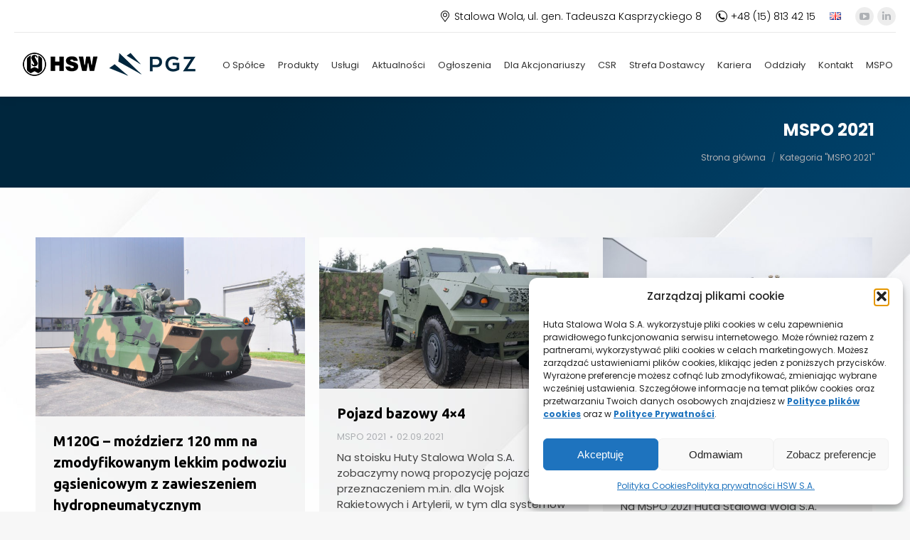

--- FILE ---
content_type: text/html; charset=UTF-8
request_url: https://www.hsw.pl/mspo-2021/
body_size: 16612
content:
<!DOCTYPE html>
<!--[if !(IE 6) | !(IE 7) | !(IE 8)  ]><!-->
<html lang="pl-PL" class="no-js">
<!--<![endif]-->
<head>
	<meta charset="UTF-8" />
		<meta name="viewport" content="width=device-width, initial-scale=1, maximum-scale=1, user-scalable=0">
		<meta name="theme-color" content="#00263d"/>	<link rel="stylesheet" type="text/css" href="https://fonts.googleapis.com/css?family=Poppins" />
	
	<title>MSPO 2021 &#8211; Huta Stalowa Wola S.A.</title>
<meta name='robots' content='max-image-preview:large' />
<link rel='dns-prefetch' href='//fonts.googleapis.com' />
<link rel="alternate" type="application/rss+xml" title="Huta Stalowa Wola S.A. &raquo; Kanał z wpisami" href="https://www.hsw.pl/feed/" />
<link rel="alternate" type="application/rss+xml" title="Huta Stalowa Wola S.A. &raquo; Kanał z komentarzami" href="https://www.hsw.pl/comments/feed/" />
<link rel="alternate" type="application/rss+xml" title="Huta Stalowa Wola S.A. &raquo; Kanał z wpisami zaszufladkowanymi do kategorii MSPO 2021" href="https://www.hsw.pl/./mspo-2021/feed/" />
<style id='wp-img-auto-sizes-contain-inline-css'>
img:is([sizes=auto i],[sizes^="auto," i]){contain-intrinsic-size:3000px 1500px}
/*# sourceURL=wp-img-auto-sizes-contain-inline-css */
</style>
<style id='wp-emoji-styles-inline-css'>

	img.wp-smiley, img.emoji {
		display: inline !important;
		border: none !important;
		box-shadow: none !important;
		height: 1em !important;
		width: 1em !important;
		margin: 0 0.07em !important;
		vertical-align: -0.1em !important;
		background: none !important;
		padding: 0 !important;
	}
/*# sourceURL=wp-emoji-styles-inline-css */
</style>
<style id='classic-theme-styles-inline-css'>
/*! This file is auto-generated */
.wp-block-button__link{color:#fff;background-color:#32373c;border-radius:9999px;box-shadow:none;text-decoration:none;padding:calc(.667em + 2px) calc(1.333em + 2px);font-size:1.125em}.wp-block-file__button{background:#32373c;color:#fff;text-decoration:none}
/*# sourceURL=/wp-includes/css/classic-themes.min.css */
</style>
<link rel='stylesheet' id='wp-components-css' href='https://www.hsw.pl/wp-includes/css/dist/components/style.min.css?ver=f7b90e570d60a2950fff414891eaba8a' media='all' />
<link rel='stylesheet' id='wp-preferences-css' href='https://www.hsw.pl/wp-includes/css/dist/preferences/style.min.css?ver=f7b90e570d60a2950fff414891eaba8a' media='all' />
<link rel='stylesheet' id='wp-block-editor-css' href='https://www.hsw.pl/wp-includes/css/dist/block-editor/style.min.css?ver=f7b90e570d60a2950fff414891eaba8a' media='all' />
<link rel='stylesheet' id='popup-maker-block-library-style-css' href='https://www.hsw.pl/wp-content/plugins/popup-maker/dist/packages/block-library-style.css?ver=dbea705cfafe089d65f1' media='all' />
<link rel='stylesheet' id='contact-form-7-css' href='https://www.hsw.pl/wp-content/plugins/contact-form-7/includes/css/styles.css?ver=6.1.4' media='all' />
<link rel='stylesheet' id='cmplz-general-css' href='https://www.hsw.pl/wp-content/plugins/complianz-gdpr/assets/css/cookieblocker.min.css?ver=1767820938' media='all' />
<link rel='stylesheet' id='the7-font-css' href='https://www.hsw.pl/wp-content/themes/dt-the7/fonts/icomoon-the7-font/icomoon-the7-font.min.css?ver=14.0.2.1' media='all' />
<link rel='stylesheet' id='tablepress-default-css' href='https://www.hsw.pl/wp-content/plugins/tablepress/css/build/default.css?ver=3.2.6' media='all' />
<link rel='stylesheet' id='js_composer_front-css' href='https://www.hsw.pl/wp-content/plugins/js_composer/assets/css/js_composer.min.css?ver=8.7.2' media='all' />
<link rel='stylesheet' id='dt-web-fonts-css' href='https://fonts.googleapis.com/css?family=Roboto:400,500,600,700%7CPoppins:300,400,400italic,500,600,700%7CUbuntu:400,600,700' media='all' />
<link rel='stylesheet' id='dt-main-css' href='https://www.hsw.pl/wp-content/themes/dt-the7/css/main.min.css?ver=14.0.2.1' media='all' />
<link rel='stylesheet' id='the7-custom-scrollbar-css' href='https://www.hsw.pl/wp-content/themes/dt-the7/lib/custom-scrollbar/custom-scrollbar.min.css?ver=14.0.2.1' media='all' />
<link rel='stylesheet' id='the7-wpbakery-css' href='https://www.hsw.pl/wp-content/themes/dt-the7/css/wpbakery.min.css?ver=14.0.2.1' media='all' />
<link rel='stylesheet' id='the7-css-vars-css' href='https://www.hsw.pl/wp-content/uploads/the7-css/css-vars.css?ver=ec1ebdad109f' media='all' />
<link rel='stylesheet' id='dt-custom-css' href='https://www.hsw.pl/wp-content/uploads/the7-css/custom.css?ver=ec1ebdad109f' media='all' />
<link rel='stylesheet' id='dt-media-css' href='https://www.hsw.pl/wp-content/uploads/the7-css/media.css?ver=ec1ebdad109f' media='all' />
<link rel='stylesheet' id='style-css' href='https://www.hsw.pl/wp-content/themes/dt-the7-child/style.css?ver=14.0.2.1' media='all' />
<script src="https://www.hsw.pl/wp-includes/js/jquery/jquery.min.js?ver=3.7.1" id="jquery-core-js"></script>
<script src="https://www.hsw.pl/wp-includes/js/jquery/jquery-migrate.min.js?ver=3.4.1" id="jquery-migrate-js"></script>
<script id="dt-above-fold-js-extra">
var dtLocal = {"themeUrl":"https://www.hsw.pl/wp-content/themes/dt-the7","passText":"Aby zobaczy\u0107 chronion\u0105 tre\u015b\u0107, wprowad\u017a has\u0142o poni\u017cej:","moreButtonText":{"loading":"Wczytywanie...","loadMore":"Wczytaj wi\u0119cej"},"postID":"3570","ajaxurl":"https://www.hsw.pl/wp-admin/admin-ajax.php","REST":{"baseUrl":"https://www.hsw.pl/wp-json/the7/v1","endpoints":{"sendMail":"/send-mail"}},"contactMessages":{"required":"One or more fields have an error. Please check and try again.","terms":"Please accept the privacy policy.","fillTheCaptchaError":"Please, fill the captcha."},"captchaSiteKey":"","ajaxNonce":"589752c5bc","pageData":{"type":"archive","template":"archive","layout":"masonry"},"themeSettings":{"smoothScroll":"off","lazyLoading":false,"desktopHeader":{"height":90},"ToggleCaptionEnabled":"disabled","ToggleCaption":"Nawigacja","floatingHeader":{"showAfter":94,"showMenu":true,"height":60,"logo":{"showLogo":true,"html":"\u003Cimg class=\" preload-me\" src=\"https://www.hsw.pl/wp-content/uploads/2021/05/hsw_pgz.png\" srcset=\"https://www.hsw.pl/wp-content/uploads/2021/05/hsw_pgz.png 280w, https://www.hsw.pl/wp-content/uploads/2021/05/hsw_pgz.png 280w\" width=\"280\" height=\"60\"   sizes=\"280px\" alt=\"Huta Stalowa Wola S.A.\" /\u003E","url":"https://www.hsw.pl/"}},"topLine":{"floatingTopLine":{"logo":{"showLogo":false,"html":""}}},"mobileHeader":{"firstSwitchPoint":1140,"secondSwitchPoint":778,"firstSwitchPointHeight":60,"secondSwitchPointHeight":60,"mobileToggleCaptionEnabled":"disabled","mobileToggleCaption":"Menu"},"stickyMobileHeaderFirstSwitch":{"logo":{"html":"\u003Cimg class=\" preload-me\" src=\"https://www.hsw.pl/wp-content/uploads/2021/05/hsw_pgz.png\" srcset=\"https://www.hsw.pl/wp-content/uploads/2021/05/hsw_pgz.png 280w, https://www.hsw.pl/wp-content/uploads/2021/05/hsw_pgz.png 280w\" width=\"280\" height=\"60\"   sizes=\"280px\" alt=\"Huta Stalowa Wola S.A.\" /\u003E"}},"stickyMobileHeaderSecondSwitch":{"logo":{"html":"\u003Cimg class=\" preload-me\" src=\"https://www.hsw.pl/wp-content/uploads/2021/05/hsw_pgz.png\" srcset=\"https://www.hsw.pl/wp-content/uploads/2021/05/hsw_pgz.png 280w, https://www.hsw.pl/wp-content/uploads/2021/05/hsw_pgz.png 280w\" width=\"280\" height=\"60\"   sizes=\"280px\" alt=\"Huta Stalowa Wola S.A.\" /\u003E"}},"sidebar":{"switchPoint":992},"boxedWidth":"1280px"},"VCMobileScreenWidth":"768"};
var dtShare = {"shareButtonText":{"facebook":"Udost\u0119pnij na Facebooku","twitter":"Share on X","pinterest":"Przypnij to","linkedin":"Udost\u0119pnij na Linkedin","whatsapp":"Udost\u0119pnij na Whatsapp"},"overlayOpacity":"85"};
//# sourceURL=dt-above-fold-js-extra
</script>
<script src="https://www.hsw.pl/wp-content/themes/dt-the7/js/above-the-fold.min.js?ver=14.0.2.1" id="dt-above-fold-js"></script>
<script></script><link rel="https://api.w.org/" href="https://www.hsw.pl/wp-json/" /><link rel="alternate" title="JSON" type="application/json" href="https://www.hsw.pl/wp-json/wp/v2/categories/28" /><link rel="EditURI" type="application/rsd+xml" title="RSD" href="https://www.hsw.pl/xmlrpc.php?rsd" />

			<style>.cmplz-hidden {
					display: none !important;
				}</style><meta name="generator" content="Powered by WPBakery Page Builder - drag and drop page builder for WordPress."/>
<meta name="generator" content="Powered by Slider Revolution 6.7.38 - responsive, Mobile-Friendly Slider Plugin for WordPress with comfortable drag and drop interface." />
<link rel="icon" href="https://www.hsw.pl/wp-content/uploads/2021/05/favicon-196x196-1.png" type="image/png" sizes="16x16"/><link rel="icon" href="https://www.hsw.pl/wp-content/uploads/2021/05/favicon-196x196-1.png" type="image/png" sizes="32x32"/><link rel="apple-touch-icon" href="https://www.hsw.pl/wp-content/uploads/2021/05/favicon-196x196-1.png"><link rel="apple-touch-icon" sizes="76x76" href="https://www.hsw.pl/wp-content/uploads/2021/05/favicon-196x196-1.png"><link rel="apple-touch-icon" sizes="120x120" href="https://www.hsw.pl/wp-content/uploads/2021/05/favicon-196x196-1.png"><link rel="apple-touch-icon" sizes="152x152" href="https://www.hsw.pl/wp-content/uploads/2021/05/favicon-196x196-1.png"><script>function setREVStartSize(e){
			//window.requestAnimationFrame(function() {
				window.RSIW = window.RSIW===undefined ? window.innerWidth : window.RSIW;
				window.RSIH = window.RSIH===undefined ? window.innerHeight : window.RSIH;
				try {
					var pw = document.getElementById(e.c).parentNode.offsetWidth,
						newh;
					pw = pw===0 || isNaN(pw) || (e.l=="fullwidth" || e.layout=="fullwidth") ? window.RSIW : pw;
					e.tabw = e.tabw===undefined ? 0 : parseInt(e.tabw);
					e.thumbw = e.thumbw===undefined ? 0 : parseInt(e.thumbw);
					e.tabh = e.tabh===undefined ? 0 : parseInt(e.tabh);
					e.thumbh = e.thumbh===undefined ? 0 : parseInt(e.thumbh);
					e.tabhide = e.tabhide===undefined ? 0 : parseInt(e.tabhide);
					e.thumbhide = e.thumbhide===undefined ? 0 : parseInt(e.thumbhide);
					e.mh = e.mh===undefined || e.mh=="" || e.mh==="auto" ? 0 : parseInt(e.mh,0);
					if(e.layout==="fullscreen" || e.l==="fullscreen")
						newh = Math.max(e.mh,window.RSIH);
					else{
						e.gw = Array.isArray(e.gw) ? e.gw : [e.gw];
						for (var i in e.rl) if (e.gw[i]===undefined || e.gw[i]===0) e.gw[i] = e.gw[i-1];
						e.gh = e.el===undefined || e.el==="" || (Array.isArray(e.el) && e.el.length==0)? e.gh : e.el;
						e.gh = Array.isArray(e.gh) ? e.gh : [e.gh];
						for (var i in e.rl) if (e.gh[i]===undefined || e.gh[i]===0) e.gh[i] = e.gh[i-1];
											
						var nl = new Array(e.rl.length),
							ix = 0,
							sl;
						e.tabw = e.tabhide>=pw ? 0 : e.tabw;
						e.thumbw = e.thumbhide>=pw ? 0 : e.thumbw;
						e.tabh = e.tabhide>=pw ? 0 : e.tabh;
						e.thumbh = e.thumbhide>=pw ? 0 : e.thumbh;
						for (var i in e.rl) nl[i] = e.rl[i]<window.RSIW ? 0 : e.rl[i];
						sl = nl[0];
						for (var i in nl) if (sl>nl[i] && nl[i]>0) { sl = nl[i]; ix=i;}
						var m = pw>(e.gw[ix]+e.tabw+e.thumbw) ? 1 : (pw-(e.tabw+e.thumbw)) / (e.gw[ix]);
						newh =  (e.gh[ix] * m) + (e.tabh + e.thumbh);
					}
					var el = document.getElementById(e.c);
					if (el!==null && el) el.style.height = newh+"px";
					el = document.getElementById(e.c+"_wrapper");
					if (el!==null && el) {
						el.style.height = newh+"px";
						el.style.display = "block";
					}
				} catch(e){
					console.log("Failure at Presize of Slider:" + e)
				}
			//});
		  };</script>
<noscript><style> .wpb_animate_when_almost_visible { opacity: 1; }</style></noscript><style id='the7-custom-inline-css' type='text/css'>
.sub-nav .menu-item i.fa,
.sub-nav .menu-item i.fas,
.sub-nav .menu-item i.far,
.sub-nav .menu-item i.fab {
	text-align: center;
	width: 1.25em;
}
</style>
<style id='global-styles-inline-css'>
:root{--wp--preset--aspect-ratio--square: 1;--wp--preset--aspect-ratio--4-3: 4/3;--wp--preset--aspect-ratio--3-4: 3/4;--wp--preset--aspect-ratio--3-2: 3/2;--wp--preset--aspect-ratio--2-3: 2/3;--wp--preset--aspect-ratio--16-9: 16/9;--wp--preset--aspect-ratio--9-16: 9/16;--wp--preset--color--black: #000000;--wp--preset--color--cyan-bluish-gray: #abb8c3;--wp--preset--color--white: #FFF;--wp--preset--color--pale-pink: #f78da7;--wp--preset--color--vivid-red: #cf2e2e;--wp--preset--color--luminous-vivid-orange: #ff6900;--wp--preset--color--luminous-vivid-amber: #fcb900;--wp--preset--color--light-green-cyan: #7bdcb5;--wp--preset--color--vivid-green-cyan: #00d084;--wp--preset--color--pale-cyan-blue: #8ed1fc;--wp--preset--color--vivid-cyan-blue: #0693e3;--wp--preset--color--vivid-purple: #9b51e0;--wp--preset--color--accent: #00263d;--wp--preset--color--dark-gray: #111;--wp--preset--color--light-gray: #767676;--wp--preset--gradient--vivid-cyan-blue-to-vivid-purple: linear-gradient(135deg,rgb(6,147,227) 0%,rgb(155,81,224) 100%);--wp--preset--gradient--light-green-cyan-to-vivid-green-cyan: linear-gradient(135deg,rgb(122,220,180) 0%,rgb(0,208,130) 100%);--wp--preset--gradient--luminous-vivid-amber-to-luminous-vivid-orange: linear-gradient(135deg,rgb(252,185,0) 0%,rgb(255,105,0) 100%);--wp--preset--gradient--luminous-vivid-orange-to-vivid-red: linear-gradient(135deg,rgb(255,105,0) 0%,rgb(207,46,46) 100%);--wp--preset--gradient--very-light-gray-to-cyan-bluish-gray: linear-gradient(135deg,rgb(238,238,238) 0%,rgb(169,184,195) 100%);--wp--preset--gradient--cool-to-warm-spectrum: linear-gradient(135deg,rgb(74,234,220) 0%,rgb(151,120,209) 20%,rgb(207,42,186) 40%,rgb(238,44,130) 60%,rgb(251,105,98) 80%,rgb(254,248,76) 100%);--wp--preset--gradient--blush-light-purple: linear-gradient(135deg,rgb(255,206,236) 0%,rgb(152,150,240) 100%);--wp--preset--gradient--blush-bordeaux: linear-gradient(135deg,rgb(254,205,165) 0%,rgb(254,45,45) 50%,rgb(107,0,62) 100%);--wp--preset--gradient--luminous-dusk: linear-gradient(135deg,rgb(255,203,112) 0%,rgb(199,81,192) 50%,rgb(65,88,208) 100%);--wp--preset--gradient--pale-ocean: linear-gradient(135deg,rgb(255,245,203) 0%,rgb(182,227,212) 50%,rgb(51,167,181) 100%);--wp--preset--gradient--electric-grass: linear-gradient(135deg,rgb(202,248,128) 0%,rgb(113,206,126) 100%);--wp--preset--gradient--midnight: linear-gradient(135deg,rgb(2,3,129) 0%,rgb(40,116,252) 100%);--wp--preset--font-size--small: 13px;--wp--preset--font-size--medium: 20px;--wp--preset--font-size--large: 36px;--wp--preset--font-size--x-large: 42px;--wp--preset--spacing--20: 0.44rem;--wp--preset--spacing--30: 0.67rem;--wp--preset--spacing--40: 1rem;--wp--preset--spacing--50: 1.5rem;--wp--preset--spacing--60: 2.25rem;--wp--preset--spacing--70: 3.38rem;--wp--preset--spacing--80: 5.06rem;--wp--preset--shadow--natural: 6px 6px 9px rgba(0, 0, 0, 0.2);--wp--preset--shadow--deep: 12px 12px 50px rgba(0, 0, 0, 0.4);--wp--preset--shadow--sharp: 6px 6px 0px rgba(0, 0, 0, 0.2);--wp--preset--shadow--outlined: 6px 6px 0px -3px rgb(255, 255, 255), 6px 6px rgb(0, 0, 0);--wp--preset--shadow--crisp: 6px 6px 0px rgb(0, 0, 0);}:where(.is-layout-flex){gap: 0.5em;}:where(.is-layout-grid){gap: 0.5em;}body .is-layout-flex{display: flex;}.is-layout-flex{flex-wrap: wrap;align-items: center;}.is-layout-flex > :is(*, div){margin: 0;}body .is-layout-grid{display: grid;}.is-layout-grid > :is(*, div){margin: 0;}:where(.wp-block-columns.is-layout-flex){gap: 2em;}:where(.wp-block-columns.is-layout-grid){gap: 2em;}:where(.wp-block-post-template.is-layout-flex){gap: 1.25em;}:where(.wp-block-post-template.is-layout-grid){gap: 1.25em;}.has-black-color{color: var(--wp--preset--color--black) !important;}.has-cyan-bluish-gray-color{color: var(--wp--preset--color--cyan-bluish-gray) !important;}.has-white-color{color: var(--wp--preset--color--white) !important;}.has-pale-pink-color{color: var(--wp--preset--color--pale-pink) !important;}.has-vivid-red-color{color: var(--wp--preset--color--vivid-red) !important;}.has-luminous-vivid-orange-color{color: var(--wp--preset--color--luminous-vivid-orange) !important;}.has-luminous-vivid-amber-color{color: var(--wp--preset--color--luminous-vivid-amber) !important;}.has-light-green-cyan-color{color: var(--wp--preset--color--light-green-cyan) !important;}.has-vivid-green-cyan-color{color: var(--wp--preset--color--vivid-green-cyan) !important;}.has-pale-cyan-blue-color{color: var(--wp--preset--color--pale-cyan-blue) !important;}.has-vivid-cyan-blue-color{color: var(--wp--preset--color--vivid-cyan-blue) !important;}.has-vivid-purple-color{color: var(--wp--preset--color--vivid-purple) !important;}.has-black-background-color{background-color: var(--wp--preset--color--black) !important;}.has-cyan-bluish-gray-background-color{background-color: var(--wp--preset--color--cyan-bluish-gray) !important;}.has-white-background-color{background-color: var(--wp--preset--color--white) !important;}.has-pale-pink-background-color{background-color: var(--wp--preset--color--pale-pink) !important;}.has-vivid-red-background-color{background-color: var(--wp--preset--color--vivid-red) !important;}.has-luminous-vivid-orange-background-color{background-color: var(--wp--preset--color--luminous-vivid-orange) !important;}.has-luminous-vivid-amber-background-color{background-color: var(--wp--preset--color--luminous-vivid-amber) !important;}.has-light-green-cyan-background-color{background-color: var(--wp--preset--color--light-green-cyan) !important;}.has-vivid-green-cyan-background-color{background-color: var(--wp--preset--color--vivid-green-cyan) !important;}.has-pale-cyan-blue-background-color{background-color: var(--wp--preset--color--pale-cyan-blue) !important;}.has-vivid-cyan-blue-background-color{background-color: var(--wp--preset--color--vivid-cyan-blue) !important;}.has-vivid-purple-background-color{background-color: var(--wp--preset--color--vivid-purple) !important;}.has-black-border-color{border-color: var(--wp--preset--color--black) !important;}.has-cyan-bluish-gray-border-color{border-color: var(--wp--preset--color--cyan-bluish-gray) !important;}.has-white-border-color{border-color: var(--wp--preset--color--white) !important;}.has-pale-pink-border-color{border-color: var(--wp--preset--color--pale-pink) !important;}.has-vivid-red-border-color{border-color: var(--wp--preset--color--vivid-red) !important;}.has-luminous-vivid-orange-border-color{border-color: var(--wp--preset--color--luminous-vivid-orange) !important;}.has-luminous-vivid-amber-border-color{border-color: var(--wp--preset--color--luminous-vivid-amber) !important;}.has-light-green-cyan-border-color{border-color: var(--wp--preset--color--light-green-cyan) !important;}.has-vivid-green-cyan-border-color{border-color: var(--wp--preset--color--vivid-green-cyan) !important;}.has-pale-cyan-blue-border-color{border-color: var(--wp--preset--color--pale-cyan-blue) !important;}.has-vivid-cyan-blue-border-color{border-color: var(--wp--preset--color--vivid-cyan-blue) !important;}.has-vivid-purple-border-color{border-color: var(--wp--preset--color--vivid-purple) !important;}.has-vivid-cyan-blue-to-vivid-purple-gradient-background{background: var(--wp--preset--gradient--vivid-cyan-blue-to-vivid-purple) !important;}.has-light-green-cyan-to-vivid-green-cyan-gradient-background{background: var(--wp--preset--gradient--light-green-cyan-to-vivid-green-cyan) !important;}.has-luminous-vivid-amber-to-luminous-vivid-orange-gradient-background{background: var(--wp--preset--gradient--luminous-vivid-amber-to-luminous-vivid-orange) !important;}.has-luminous-vivid-orange-to-vivid-red-gradient-background{background: var(--wp--preset--gradient--luminous-vivid-orange-to-vivid-red) !important;}.has-very-light-gray-to-cyan-bluish-gray-gradient-background{background: var(--wp--preset--gradient--very-light-gray-to-cyan-bluish-gray) !important;}.has-cool-to-warm-spectrum-gradient-background{background: var(--wp--preset--gradient--cool-to-warm-spectrum) !important;}.has-blush-light-purple-gradient-background{background: var(--wp--preset--gradient--blush-light-purple) !important;}.has-blush-bordeaux-gradient-background{background: var(--wp--preset--gradient--blush-bordeaux) !important;}.has-luminous-dusk-gradient-background{background: var(--wp--preset--gradient--luminous-dusk) !important;}.has-pale-ocean-gradient-background{background: var(--wp--preset--gradient--pale-ocean) !important;}.has-electric-grass-gradient-background{background: var(--wp--preset--gradient--electric-grass) !important;}.has-midnight-gradient-background{background: var(--wp--preset--gradient--midnight) !important;}.has-small-font-size{font-size: var(--wp--preset--font-size--small) !important;}.has-medium-font-size{font-size: var(--wp--preset--font-size--medium) !important;}.has-large-font-size{font-size: var(--wp--preset--font-size--large) !important;}.has-x-large-font-size{font-size: var(--wp--preset--font-size--x-large) !important;}
/*# sourceURL=global-styles-inline-css */
</style>
<link rel='stylesheet' id='rs-plugin-settings-css' href='//www.hsw.pl/wp-content/plugins/revslider/sr6/assets/css/rs6.css?ver=6.7.38' media='all' />
<style id='rs-plugin-settings-inline-css'>
#rs-demo-id {}
/*# sourceURL=rs-plugin-settings-inline-css */
</style>
</head>
<body data-cmplz=1 id="the7-body" class="archive category category-mspo-2021 category-28 wp-embed-responsive wp-theme-dt-the7 wp-child-theme-dt-the7-child layout-masonry description-under-image dt-responsive-on right-mobile-menu-close-icon ouside-menu-close-icon mobile-hamburger-close-bg-enable mobile-hamburger-close-bg-hover-enable  fade-medium-mobile-menu-close-icon fade-medium-menu-close-icon fixed-page-bg srcset-enabled btn-flat custom-btn-color custom-btn-hover-color phantom-sticky phantom-shadow-decoration phantom-main-logo-on sticky-mobile-header top-header first-switch-logo-left first-switch-menu-right second-switch-logo-left second-switch-menu-right right-mobile-menu layzr-loading-on no-avatars popup-message-style the7-ver-14.0.2.1 wpb-js-composer js-comp-ver-8.7.2 vc_responsive">
<!-- The7 14.0.2.1 -->

<div id="page" >
	<a class="skip-link screen-reader-text" href="#content">Przewiń do zawartości</a>

<div class="masthead inline-header right widgets full-height shadow-decoration shadow-mobile-header-decoration small-mobile-menu-icon dt-parent-menu-clickable show-sub-menu-on-hover" >

	<div class="top-bar line-content top-bar-line-hide">
	<div class="top-bar-bg" ></div>
	<div class="mini-widgets left-widgets"></div><div class="right-widgets mini-widgets"><span class="mini-contacts multipurpose_1 show-on-desktop in-top-bar-right in-menu-second-switch"><i class="fa-fw icomoon-the7-font-the7-map-05"></i>Stalowa Wola, ul. gen. Tadeusza Kasprzyckiego 8</span><a href="tel:+48158134215" class="mini-contacts multipurpose_2 show-on-desktop in-top-bar-right in-menu-second-switch"><i class="fa-fw icomoon-the7-font-the7-phone-041"></i>+48 (15) 813 42 15</a><div class="mini-nav show-on-desktop near-logo-first-switch near-logo-second-switch list-type-menu list-type-menu-first-switch list-type-menu-second-switch"><ul id="top-menu"><li class="lang-item lang-item-37 lang-item-en no-translation lang-item-first menu-item menu-item-type-custom menu-item-object-custom menu-item-2894-en first depth-0"><a href='https://www.hsw.pl/en/' data-level='1' hreflang='en-GB' lang='en-GB'><span class="menu-item-text"><span class="menu-text"><img src="[data-uri]" alt="English" width="16" height="11" style="width: 16px; height: 11px;" /></span></span></a></li> </ul><div class="menu-select"><span class="customSelect1"><span class="customSelectInner">jezyki</span></span></div></div><div class="soc-ico show-on-desktop in-top-bar-right in-menu-second-switch custom-bg disabled-border border-off hover-accent-bg hover-disabled-border  hover-border-off"><a title="YouTube otworzy się w nowym oknie" href="https://www.youtube.com/channel/UCKb23tUKfammJmU08SrXySQ/featured" target="_blank" class="you-tube"><span class="soc-font-icon"></span><span class="screen-reader-text">YouTube otworzy się w nowym oknie</span></a><a title="Linkedin otworzy się w nowym oknie" href="https://www.linkedin.com/company/huta-stalowa-wola-s-a-hsw-s-a" target="_blank" class="linkedin"><span class="soc-font-icon"></span><span class="screen-reader-text">Linkedin otworzy się w nowym oknie</span></a></div></div></div>

	<header class="header-bar" role="banner">

		<div class="branding">
	<div id="site-title" class="assistive-text">Huta Stalowa Wola S.A.</div>
	<div id="site-description" class="assistive-text"></div>
	<a class="same-logo" href="https://www.hsw.pl/"><img class=" preload-me" src="https://www.hsw.pl/wp-content/uploads/2021/05/hsw_pgz.png" srcset="https://www.hsw.pl/wp-content/uploads/2021/05/hsw_pgz.png 280w, https://www.hsw.pl/wp-content/uploads/2021/05/hsw_pgz.png 280w" width="280" height="60"   sizes="280px" alt="Huta Stalowa Wola S.A." /></a></div>

		<ul id="primary-menu" class="main-nav underline-decoration from-centre-line outside-item-remove-margin"><li class="menu-item menu-item-type-post_type menu-item-object-page menu-item-has-children menu-item-408 first has-children depth-0"><a href='https://www.hsw.pl/o-spolce/' data-level='1' aria-haspopup='true' aria-expanded='false'><span class="menu-item-text"><span class="menu-text">O Spółce</span></span></a><ul class="sub-nav hover-style-bg level-arrows-on" role="group"><li class="menu-item menu-item-type-post_type menu-item-object-page menu-item-409 first depth-1"><a href='https://www.hsw.pl/o-spolce/misja-i-wizja/' data-level='2'><span class="menu-item-text"><span class="menu-text">Misja i wizja</span></span></a></li> <li class="menu-item menu-item-type-post_type menu-item-object-page menu-item-410 depth-1"><a href='https://www.hsw.pl/o-spolce/profil-spolki/' data-level='2'><span class="menu-item-text"><span class="menu-text">Profil Spółki</span></span></a></li> <li class="menu-item menu-item-type-post_type menu-item-object-page menu-item-411 depth-1"><a href='https://www.hsw.pl/o-spolce/grupa-hsw/' data-level='2'><span class="menu-item-text"><span class="menu-text">Grupa HSW</span></span></a></li> <li class="menu-item menu-item-type-post_type menu-item-object-page menu-item-412 depth-1"><a href='https://www.hsw.pl/o-spolce/struktura-wlasnosciowa/' data-level='2'><span class="menu-item-text"><span class="menu-text">Struktura własnościowa</span></span></a></li> <li class="menu-item menu-item-type-post_type menu-item-object-page menu-item-413 depth-1"><a href='https://www.hsw.pl/o-spolce/organy-spolki/' data-level='2'><span class="menu-item-text"><span class="menu-text">Organy Spółki</span></span></a></li> <li class="menu-item menu-item-type-post_type menu-item-object-page menu-item-414 depth-1"><a href='https://www.hsw.pl/o-spolce/historia/' data-level='2'><span class="menu-item-text"><span class="menu-text">Historia</span></span></a></li> <li class="menu-item menu-item-type-post_type menu-item-object-page menu-item-415 depth-1"><a href='https://www.hsw.pl/o-spolce/kodeks-etyki/' data-level='2'><span class="menu-item-text"><span class="menu-text">Kodeks etyki</span></span></a></li> <li class="menu-item menu-item-type-post_type menu-item-object-page menu-item-416 depth-1"><a href='https://www.hsw.pl/o-spolce/certyfikaty/' data-level='2'><span class="menu-item-text"><span class="menu-text">Certyfikaty</span></span></a></li> <li class="menu-item menu-item-type-post_type menu-item-object-page menu-item-417 depth-1"><a href='https://www.hsw.pl/o-spolce/nota-prawna-rodo/' data-level='2'><span class="menu-item-text"><span class="menu-text">Nota prawna, RODO</span></span></a></li> <li class="menu-item menu-item-type-post_type menu-item-object-page menu-item-6161 depth-1"><a href='https://www.hsw.pl/inwestycje-wspolfinansowane-ze-srodkow-funduszu-inwestycji-kapitalowych/' data-level='2'><span class="menu-item-text"><span class="menu-text">Inwestycje współfinansowane ze środków Funduszu Inwestycji Kapitałowych</span></span></a></li> <li class="menu-item menu-item-type-post_type menu-item-object-page menu-item-7852 depth-1"><a href='https://www.hsw.pl/kolejny-etap-robotyzacji-hsw-s-a-ze-wsparciem-srodkow-z-kpo/' data-level='2'><span class="menu-item-text"><span class="menu-text">Inwestycje współfinansowane ze środków Krajowego Planu Odbudowy.</span></span></a></li> </ul></li> <li class="menu-item menu-item-type-post_type menu-item-object-page menu-item-has-children menu-item-207 has-children depth-0"><a href='https://www.hsw.pl/produkty/' data-level='1' aria-haspopup='true' aria-expanded='false'><span class="menu-item-text"><span class="menu-text">Produkty</span></span></a><ul class="sub-nav hover-style-bg level-arrows-on" role="group"><li class="menu-item menu-item-type-post_type menu-item-object-page menu-item-2755 first depth-1"><a href='https://www.hsw.pl/produkty/wojska-rakietowe-i-artyleria/' data-level='2'><span class="menu-item-text"><span class="menu-text">Wojska Rakietowe i Artyleria</span></span></a></li> <li class="menu-item menu-item-type-post_type menu-item-object-page menu-item-2754 depth-1"><a href='https://www.hsw.pl/produkty/wojska-pancerne-i-zmechanizowane/' data-level='2'><span class="menu-item-text"><span class="menu-text">Wojska Pancerne i Zmechanizowane</span></span></a></li> <li class="menu-item menu-item-type-post_type menu-item-object-page menu-item-2753 depth-1"><a href='https://www.hsw.pl/produkty/wojska-inzynieryjne/' data-level='2'><span class="menu-item-text"><span class="menu-text">Wojska Inżynieryjne</span></span></a></li> <li class="menu-item menu-item-type-post_type menu-item-object-page menu-item-3493 depth-1"><a href='https://www.hsw.pl/produkty/lufy_/' data-level='2'><span class="menu-item-text"><span class="menu-text">Lufy</span></span></a></li> <li class="menu-item menu-item-type-post_type menu-item-object-page menu-item-6681 depth-1"><a href='https://www.hsw.pl/produkty/konsorcja/' data-level='2'><span class="menu-item-text"><span class="menu-text">Konsorcja</span></span></a></li> </ul></li> <li class="menu-item menu-item-type-post_type menu-item-object-page menu-item-511 depth-0"><a href='https://www.hsw.pl/uslugi/' data-level='1'><span class="menu-item-text"><span class="menu-text">Usługi</span></span></a></li> <li class="menu-item menu-item-type-post_type menu-item-object-page menu-item-113 depth-0"><a href='https://www.hsw.pl/aktualnosci/' data-level='1'><span class="menu-item-text"><span class="menu-text">Aktualności</span></span></a></li> <li class="menu-item menu-item-type-post_type menu-item-object-page menu-item-has-children menu-item-3728 has-children depth-0"><a href='https://www.hsw.pl/ogloszenia/' data-level='1' aria-haspopup='true' aria-expanded='false'><span class="menu-item-text"><span class="menu-text">Ogłoszenia</span></span></a><ul class="sub-nav hover-style-bg level-arrows-on" role="group"><li class="menu-item menu-item-type-post_type menu-item-object-page menu-item-6727 first depth-1"><a href='https://www.hsw.pl/ogloszenia/sprzedaz-srodkow-trwalych/' data-level='2'><span class="menu-item-text"><span class="menu-text">Sprzedaż środków trwałych i nieruchomości</span></span></a></li> <li class="menu-item menu-item-type-post_type menu-item-object-page menu-item-6726 depth-1"><a href='https://www.hsw.pl/ogloszenia/korporacyjne/' data-level='2'><span class="menu-item-text"><span class="menu-text">Korporacyjne</span></span></a></li> <li class="menu-item menu-item-type-post_type menu-item-object-page menu-item-8093 depth-1"><a href='https://www.hsw.pl/ogloszenia/zapytania-ofertowe/' data-level='2'><span class="menu-item-text"><span class="menu-text">Zapytania ofertowe</span></span></a></li> </ul></li> <li class="menu-item menu-item-type-post_type menu-item-object-page menu-item-has-children menu-item-276 has-children depth-0"><a href='https://www.hsw.pl/dla-akcjonariuszy/' data-level='1' aria-haspopup='true' aria-expanded='false'><span class="menu-item-text"><span class="menu-text">Dla Akcjonariuszy</span></span></a><ul class="sub-nav hover-style-bg level-arrows-on" role="group"><li class="menu-item menu-item-type-post_type menu-item-object-page menu-item-362 first depth-1"><a href='https://www.hsw.pl/dla-akcjonariuszy/regulamin-walnego-zgromadzenia/' data-level='2'><span class="menu-item-text"><span class="menu-text">Regulamin Walnego Zgromadzenia</span></span></a></li> <li class="menu-item menu-item-type-post_type menu-item-object-page menu-item-363 depth-1"><a href='https://www.hsw.pl/dla-akcjonariuszy/dokumenty-korporacyjne/' data-level='2'><span class="menu-item-text"><span class="menu-text">Dokumenty korporacyjne</span></span></a></li> <li class="menu-item menu-item-type-post_type menu-item-object-page menu-item-364 depth-1"><a href='https://www.hsw.pl/dla-akcjonariuszy/struktura-akcjonariatu/' data-level='2'><span class="menu-item-text"><span class="menu-text">Struktura akcjonariatu</span></span></a></li> <li class="menu-item menu-item-type-post_type menu-item-object-page menu-item-365 depth-1"><a href='https://www.hsw.pl/dla-akcjonariuszy/klauzula-informacyjna-rodo/' data-level='2'><span class="menu-item-text"><span class="menu-text">Klauzula informacyjna RODO</span></span></a></li> <li class="menu-item menu-item-type-post_type menu-item-object-page menu-item-366 depth-1"><a href='https://www.hsw.pl/dla-akcjonariuszy/dywidenda/' data-level='2'><span class="menu-item-text"><span class="menu-text">Dywidenda</span></span></a></li> <li class="menu-item menu-item-type-post_type menu-item-object-page menu-item-367 depth-1"><a href='https://www.hsw.pl/dla-akcjonariuszy/dematerializacja-akcji/' data-level='2'><span class="menu-item-text"><span class="menu-text">Dematerializacja akcji</span></span></a></li> <li class="menu-item menu-item-type-post_type menu-item-object-page menu-item-368 depth-1"><a href='https://www.hsw.pl/dla-akcjonariuszy/walne-zgromadzenia/' data-level='2'><span class="menu-item-text"><span class="menu-text">Walne Zgromadzenia</span></span></a></li> <li class="menu-item menu-item-type-post_type menu-item-object-page menu-item-369 depth-1"><a href='https://www.hsw.pl/dla-akcjonariuszy/informacje/' data-level='2'><span class="menu-item-text"><span class="menu-text">Informacje</span></span></a></li> <li class="menu-item menu-item-type-post_type menu-item-object-page menu-item-370 depth-1"><a href='https://www.hsw.pl/dla-akcjonariuszy/kontakt/' data-level='2'><span class="menu-item-text"><span class="menu-text">Kontakt</span></span></a></li> </ul></li> <li class="menu-item menu-item-type-post_type menu-item-object-page menu-item-has-children menu-item-507 has-children depth-0"><a href='https://www.hsw.pl/csr/' data-level='1' aria-haspopup='true' aria-expanded='false'><span class="menu-item-text"><span class="menu-text">CSR</span></span></a><ul class="sub-nav hover-style-bg level-arrows-on" role="group"><li class="menu-item menu-item-type-post_type menu-item-object-page menu-item-508 first depth-1"><a href='https://www.hsw.pl/csr/ochrona-srodowiska/' data-level='2'><span class="menu-item-text"><span class="menu-text">Ochrona środowiska</span></span></a></li> <li class="menu-item menu-item-type-post_type menu-item-object-page menu-item-5804 depth-1"><a href='https://www.hsw.pl/csr/ochrona-radiologiczna/' data-level='2'><span class="menu-item-text"><span class="menu-text">Ochrona radiologiczna</span></span></a></li> <li class="menu-item menu-item-type-post_type menu-item-object-page menu-item-509 depth-1"><a href='https://www.hsw.pl/csr/spoleczna-odpowiedzialnosc/' data-level='2'><span class="menu-item-text"><span class="menu-text">Społeczna odpowiedzialność</span></span></a></li> <li class="menu-item menu-item-type-post_type menu-item-object-page menu-item-3560 depth-1"><a href='https://www.hsw.pl/csr/nasze-zaangazowanie/' data-level='2'><span class="menu-item-text"><span class="menu-text">Nasze zaangażowanie</span></span></a></li> </ul></li> <li class="menu-item menu-item-type-post_type menu-item-object-page menu-item-830 depth-0"><a href='https://www.hsw.pl/strefa-dostawcy/' data-level='1'><span class="menu-item-text"><span class="menu-text">Strefa Dostawcy</span></span></a></li> <li class="menu-item menu-item-type-post_type menu-item-object-page menu-item-has-children menu-item-333 has-children depth-0"><a href='https://www.hsw.pl/kariera/' data-level='1' aria-haspopup='true' aria-expanded='false'><span class="menu-item-text"><span class="menu-text">Kariera</span></span></a><ul class="sub-nav hover-style-bg level-arrows-on" role="group"><li class="menu-item menu-item-type-post_type menu-item-object-page menu-item-336 first depth-1"><a href='https://www.hsw.pl/kariera/rekrutacja/' data-level='2'><span class="menu-item-text"><span class="menu-text">Rekrutacja</span></span></a></li> <li class="menu-item menu-item-type-post_type menu-item-object-page menu-item-338 depth-1"><a href='https://www.hsw.pl/kariera/oferty-pracy/' data-level='2'><span class="menu-item-text"><span class="menu-text">Oferty pracy</span></span></a></li> <li class="menu-item menu-item-type-post_type menu-item-object-page menu-item-335 depth-1"><a href='https://www.hsw.pl/kariera/benefity/' data-level='2'><span class="menu-item-text"><span class="menu-text">Benefity</span></span></a></li> <li class="menu-item menu-item-type-post_type menu-item-object-page menu-item-864 depth-1"><a href='https://www.hsw.pl/kariera/rozwoj-i-szkolenia/' data-level='2'><span class="menu-item-text"><span class="menu-text">Rozwój i szkolenia</span></span></a></li> <li class="menu-item menu-item-type-post_type menu-item-object-page menu-item-337 depth-1"><a href='https://www.hsw.pl/kariera/staze-i-praktyki/' data-level='2'><span class="menu-item-text"><span class="menu-text">Staże i praktyki</span></span></a></li> <li class="menu-item menu-item-type-post_type menu-item-object-page menu-item-8309 depth-1"><a href='https://www.hsw.pl/kariera/program-stypendialny/' data-level='2'><span class="menu-item-text"><span class="menu-text">Program Stypendialny</span></span></a></li> <li class="menu-item menu-item-type-post_type menu-item-object-page menu-item-334 depth-1"><a href='https://www.hsw.pl/kariera/kontakt-do-hr/' data-level='2'><span class="menu-item-text"><span class="menu-text">Kontakt do HR</span></span></a></li> </ul></li> <li class="menu-item menu-item-type-custom menu-item-object-custom menu-item-has-children menu-item-5659 has-children depth-0"><a href='#' data-level='1' aria-haspopup='true' aria-expanded='false'><span class="menu-item-text"><span class="menu-text">Oddziały</span></span></a><ul class="sub-nav hover-style-bg level-arrows-on" role="group"><li class="menu-item menu-item-type-custom menu-item-object-custom menu-item-6763 first depth-1"><a href='https://oddzial1.hsw.pl/' data-level='2'><span class="menu-item-text"><span class="menu-text">Oddział I w Stalowej Woli</span></span></a></li> <li class="menu-item menu-item-type-custom menu-item-object-custom menu-item-4430 depth-1"><a href='https://deblin.hsw.pl/' data-level='2'><span class="menu-item-text"><span class="menu-text">Oddział Dęblin</span></span></a></li> <li class="menu-item menu-item-type-custom menu-item-object-custom menu-item-5666 depth-1"><a href='https://autosan.pl/' data-level='2'><span class="menu-item-text"><span class="menu-text">Oddział Autosan w Sanoku</span></span></a></li> </ul></li> <li class="menu-item menu-item-type-post_type menu-item-object-page menu-item-510 depth-0"><a href='https://www.hsw.pl/kontakt/' data-level='1'><span class="menu-item-text"><span class="menu-text">Kontakt</span></span></a></li> <li class="menu-item menu-item-type-post_type menu-item-object-page menu-item-has-children menu-item-8435 last has-children depth-0"><a href='https://www.hsw.pl/mspo/' data-level='1' aria-haspopup='true' aria-expanded='false'><span class="menu-item-text"><span class="menu-text">MSPO</span></span></a><ul class="sub-nav hover-style-bg level-arrows-on" role="group"><li class="menu-item menu-item-type-post_type menu-item-object-page menu-item-8455 first depth-1"><a href='https://www.hsw.pl/mspo-2025/' data-level='2'><span class="menu-item-text"><span class="menu-text">MSPO 2025</span></span></a></li> <li class="menu-item menu-item-type-post_type menu-item-object-post menu-item-8446 depth-1"><a href='https://www.hsw.pl/aktualnosci/hsw-s-a-na-targach-mspo-2024/' data-level='2'><span class="menu-item-text"><span class="menu-text">MSPO 2024</span></span></a></li> <li class="menu-item menu-item-type-post_type menu-item-object-page menu-item-8442 depth-1"><a href='https://www.hsw.pl/mspo2023/' data-level='2'><span class="menu-item-text"><span class="menu-text">MSPO 2023</span></span></a></li> <li class="menu-item menu-item-type-post_type menu-item-object-page menu-item-8443 depth-1"><a href='https://www.hsw.pl/mspo2022/' data-level='2'><span class="menu-item-text"><span class="menu-text">MSPO 2022</span></span></a></li> <li class="menu-item menu-item-type-post_type menu-item-object-page menu-item-has-children menu-item-8441 has-children depth-1"><a href='https://www.hsw.pl/mspo2021/' data-level='2' aria-haspopup='true' aria-expanded='false'><span class="menu-item-text"><span class="menu-text">MSPO 2021</span></span></a><ul class="sub-nav hover-style-bg level-arrows-on" role="group"><li class="menu-item menu-item-type-post_type menu-item-object-page menu-item-8444 first depth-2"><a href='https://www.hsw.pl/mspo2021/fotorelacja-mspo-2021/' data-level='3'><span class="menu-item-text"><span class="menu-text">Fotorelacja MSPO 2021</span></span></a></li> </ul></li> </ul></li> </ul>
		
	</header>

</div>
<div role="navigation" aria-label="Main Menu" class="dt-mobile-header mobile-menu-show-divider">
	<div class="dt-close-mobile-menu-icon" aria-label="Close" role="button" tabindex="0"><div class="close-line-wrap"><span class="close-line"></span><span class="close-line"></span><span class="close-line"></span></div></div>	<ul id="mobile-menu" class="mobile-main-nav">
		<li class="menu-item menu-item-type-post_type menu-item-object-page menu-item-has-children menu-item-408 first has-children depth-0"><a href='https://www.hsw.pl/o-spolce/' data-level='1' aria-haspopup='true' aria-expanded='false'><span class="menu-item-text"><span class="menu-text">O Spółce</span></span></a><ul class="sub-nav hover-style-bg level-arrows-on" role="group"><li class="menu-item menu-item-type-post_type menu-item-object-page menu-item-409 first depth-1"><a href='https://www.hsw.pl/o-spolce/misja-i-wizja/' data-level='2'><span class="menu-item-text"><span class="menu-text">Misja i wizja</span></span></a></li> <li class="menu-item menu-item-type-post_type menu-item-object-page menu-item-410 depth-1"><a href='https://www.hsw.pl/o-spolce/profil-spolki/' data-level='2'><span class="menu-item-text"><span class="menu-text">Profil Spółki</span></span></a></li> <li class="menu-item menu-item-type-post_type menu-item-object-page menu-item-411 depth-1"><a href='https://www.hsw.pl/o-spolce/grupa-hsw/' data-level='2'><span class="menu-item-text"><span class="menu-text">Grupa HSW</span></span></a></li> <li class="menu-item menu-item-type-post_type menu-item-object-page menu-item-412 depth-1"><a href='https://www.hsw.pl/o-spolce/struktura-wlasnosciowa/' data-level='2'><span class="menu-item-text"><span class="menu-text">Struktura własnościowa</span></span></a></li> <li class="menu-item menu-item-type-post_type menu-item-object-page menu-item-413 depth-1"><a href='https://www.hsw.pl/o-spolce/organy-spolki/' data-level='2'><span class="menu-item-text"><span class="menu-text">Organy Spółki</span></span></a></li> <li class="menu-item menu-item-type-post_type menu-item-object-page menu-item-414 depth-1"><a href='https://www.hsw.pl/o-spolce/historia/' data-level='2'><span class="menu-item-text"><span class="menu-text">Historia</span></span></a></li> <li class="menu-item menu-item-type-post_type menu-item-object-page menu-item-415 depth-1"><a href='https://www.hsw.pl/o-spolce/kodeks-etyki/' data-level='2'><span class="menu-item-text"><span class="menu-text">Kodeks etyki</span></span></a></li> <li class="menu-item menu-item-type-post_type menu-item-object-page menu-item-416 depth-1"><a href='https://www.hsw.pl/o-spolce/certyfikaty/' data-level='2'><span class="menu-item-text"><span class="menu-text">Certyfikaty</span></span></a></li> <li class="menu-item menu-item-type-post_type menu-item-object-page menu-item-417 depth-1"><a href='https://www.hsw.pl/o-spolce/nota-prawna-rodo/' data-level='2'><span class="menu-item-text"><span class="menu-text">Nota prawna, RODO</span></span></a></li> <li class="menu-item menu-item-type-post_type menu-item-object-page menu-item-6161 depth-1"><a href='https://www.hsw.pl/inwestycje-wspolfinansowane-ze-srodkow-funduszu-inwestycji-kapitalowych/' data-level='2'><span class="menu-item-text"><span class="menu-text">Inwestycje współfinansowane ze środków Funduszu Inwestycji Kapitałowych</span></span></a></li> <li class="menu-item menu-item-type-post_type menu-item-object-page menu-item-7852 depth-1"><a href='https://www.hsw.pl/kolejny-etap-robotyzacji-hsw-s-a-ze-wsparciem-srodkow-z-kpo/' data-level='2'><span class="menu-item-text"><span class="menu-text">Inwestycje współfinansowane ze środków Krajowego Planu Odbudowy.</span></span></a></li> </ul></li> <li class="menu-item menu-item-type-post_type menu-item-object-page menu-item-has-children menu-item-207 has-children depth-0"><a href='https://www.hsw.pl/produkty/' data-level='1' aria-haspopup='true' aria-expanded='false'><span class="menu-item-text"><span class="menu-text">Produkty</span></span></a><ul class="sub-nav hover-style-bg level-arrows-on" role="group"><li class="menu-item menu-item-type-post_type menu-item-object-page menu-item-2755 first depth-1"><a href='https://www.hsw.pl/produkty/wojska-rakietowe-i-artyleria/' data-level='2'><span class="menu-item-text"><span class="menu-text">Wojska Rakietowe i Artyleria</span></span></a></li> <li class="menu-item menu-item-type-post_type menu-item-object-page menu-item-2754 depth-1"><a href='https://www.hsw.pl/produkty/wojska-pancerne-i-zmechanizowane/' data-level='2'><span class="menu-item-text"><span class="menu-text">Wojska Pancerne i Zmechanizowane</span></span></a></li> <li class="menu-item menu-item-type-post_type menu-item-object-page menu-item-2753 depth-1"><a href='https://www.hsw.pl/produkty/wojska-inzynieryjne/' data-level='2'><span class="menu-item-text"><span class="menu-text">Wojska Inżynieryjne</span></span></a></li> <li class="menu-item menu-item-type-post_type menu-item-object-page menu-item-3493 depth-1"><a href='https://www.hsw.pl/produkty/lufy_/' data-level='2'><span class="menu-item-text"><span class="menu-text">Lufy</span></span></a></li> <li class="menu-item menu-item-type-post_type menu-item-object-page menu-item-6681 depth-1"><a href='https://www.hsw.pl/produkty/konsorcja/' data-level='2'><span class="menu-item-text"><span class="menu-text">Konsorcja</span></span></a></li> </ul></li> <li class="menu-item menu-item-type-post_type menu-item-object-page menu-item-511 depth-0"><a href='https://www.hsw.pl/uslugi/' data-level='1'><span class="menu-item-text"><span class="menu-text">Usługi</span></span></a></li> <li class="menu-item menu-item-type-post_type menu-item-object-page menu-item-113 depth-0"><a href='https://www.hsw.pl/aktualnosci/' data-level='1'><span class="menu-item-text"><span class="menu-text">Aktualności</span></span></a></li> <li class="menu-item menu-item-type-post_type menu-item-object-page menu-item-has-children menu-item-3728 has-children depth-0"><a href='https://www.hsw.pl/ogloszenia/' data-level='1' aria-haspopup='true' aria-expanded='false'><span class="menu-item-text"><span class="menu-text">Ogłoszenia</span></span></a><ul class="sub-nav hover-style-bg level-arrows-on" role="group"><li class="menu-item menu-item-type-post_type menu-item-object-page menu-item-6727 first depth-1"><a href='https://www.hsw.pl/ogloszenia/sprzedaz-srodkow-trwalych/' data-level='2'><span class="menu-item-text"><span class="menu-text">Sprzedaż środków trwałych i nieruchomości</span></span></a></li> <li class="menu-item menu-item-type-post_type menu-item-object-page menu-item-6726 depth-1"><a href='https://www.hsw.pl/ogloszenia/korporacyjne/' data-level='2'><span class="menu-item-text"><span class="menu-text">Korporacyjne</span></span></a></li> <li class="menu-item menu-item-type-post_type menu-item-object-page menu-item-8093 depth-1"><a href='https://www.hsw.pl/ogloszenia/zapytania-ofertowe/' data-level='2'><span class="menu-item-text"><span class="menu-text">Zapytania ofertowe</span></span></a></li> </ul></li> <li class="menu-item menu-item-type-post_type menu-item-object-page menu-item-has-children menu-item-276 has-children depth-0"><a href='https://www.hsw.pl/dla-akcjonariuszy/' data-level='1' aria-haspopup='true' aria-expanded='false'><span class="menu-item-text"><span class="menu-text">Dla Akcjonariuszy</span></span></a><ul class="sub-nav hover-style-bg level-arrows-on" role="group"><li class="menu-item menu-item-type-post_type menu-item-object-page menu-item-362 first depth-1"><a href='https://www.hsw.pl/dla-akcjonariuszy/regulamin-walnego-zgromadzenia/' data-level='2'><span class="menu-item-text"><span class="menu-text">Regulamin Walnego Zgromadzenia</span></span></a></li> <li class="menu-item menu-item-type-post_type menu-item-object-page menu-item-363 depth-1"><a href='https://www.hsw.pl/dla-akcjonariuszy/dokumenty-korporacyjne/' data-level='2'><span class="menu-item-text"><span class="menu-text">Dokumenty korporacyjne</span></span></a></li> <li class="menu-item menu-item-type-post_type menu-item-object-page menu-item-364 depth-1"><a href='https://www.hsw.pl/dla-akcjonariuszy/struktura-akcjonariatu/' data-level='2'><span class="menu-item-text"><span class="menu-text">Struktura akcjonariatu</span></span></a></li> <li class="menu-item menu-item-type-post_type menu-item-object-page menu-item-365 depth-1"><a href='https://www.hsw.pl/dla-akcjonariuszy/klauzula-informacyjna-rodo/' data-level='2'><span class="menu-item-text"><span class="menu-text">Klauzula informacyjna RODO</span></span></a></li> <li class="menu-item menu-item-type-post_type menu-item-object-page menu-item-366 depth-1"><a href='https://www.hsw.pl/dla-akcjonariuszy/dywidenda/' data-level='2'><span class="menu-item-text"><span class="menu-text">Dywidenda</span></span></a></li> <li class="menu-item menu-item-type-post_type menu-item-object-page menu-item-367 depth-1"><a href='https://www.hsw.pl/dla-akcjonariuszy/dematerializacja-akcji/' data-level='2'><span class="menu-item-text"><span class="menu-text">Dematerializacja akcji</span></span></a></li> <li class="menu-item menu-item-type-post_type menu-item-object-page menu-item-368 depth-1"><a href='https://www.hsw.pl/dla-akcjonariuszy/walne-zgromadzenia/' data-level='2'><span class="menu-item-text"><span class="menu-text">Walne Zgromadzenia</span></span></a></li> <li class="menu-item menu-item-type-post_type menu-item-object-page menu-item-369 depth-1"><a href='https://www.hsw.pl/dla-akcjonariuszy/informacje/' data-level='2'><span class="menu-item-text"><span class="menu-text">Informacje</span></span></a></li> <li class="menu-item menu-item-type-post_type menu-item-object-page menu-item-370 depth-1"><a href='https://www.hsw.pl/dla-akcjonariuszy/kontakt/' data-level='2'><span class="menu-item-text"><span class="menu-text">Kontakt</span></span></a></li> </ul></li> <li class="menu-item menu-item-type-post_type menu-item-object-page menu-item-has-children menu-item-507 has-children depth-0"><a href='https://www.hsw.pl/csr/' data-level='1' aria-haspopup='true' aria-expanded='false'><span class="menu-item-text"><span class="menu-text">CSR</span></span></a><ul class="sub-nav hover-style-bg level-arrows-on" role="group"><li class="menu-item menu-item-type-post_type menu-item-object-page menu-item-508 first depth-1"><a href='https://www.hsw.pl/csr/ochrona-srodowiska/' data-level='2'><span class="menu-item-text"><span class="menu-text">Ochrona środowiska</span></span></a></li> <li class="menu-item menu-item-type-post_type menu-item-object-page menu-item-5804 depth-1"><a href='https://www.hsw.pl/csr/ochrona-radiologiczna/' data-level='2'><span class="menu-item-text"><span class="menu-text">Ochrona radiologiczna</span></span></a></li> <li class="menu-item menu-item-type-post_type menu-item-object-page menu-item-509 depth-1"><a href='https://www.hsw.pl/csr/spoleczna-odpowiedzialnosc/' data-level='2'><span class="menu-item-text"><span class="menu-text">Społeczna odpowiedzialność</span></span></a></li> <li class="menu-item menu-item-type-post_type menu-item-object-page menu-item-3560 depth-1"><a href='https://www.hsw.pl/csr/nasze-zaangazowanie/' data-level='2'><span class="menu-item-text"><span class="menu-text">Nasze zaangażowanie</span></span></a></li> </ul></li> <li class="menu-item menu-item-type-post_type menu-item-object-page menu-item-830 depth-0"><a href='https://www.hsw.pl/strefa-dostawcy/' data-level='1'><span class="menu-item-text"><span class="menu-text">Strefa Dostawcy</span></span></a></li> <li class="menu-item menu-item-type-post_type menu-item-object-page menu-item-has-children menu-item-333 has-children depth-0"><a href='https://www.hsw.pl/kariera/' data-level='1' aria-haspopup='true' aria-expanded='false'><span class="menu-item-text"><span class="menu-text">Kariera</span></span></a><ul class="sub-nav hover-style-bg level-arrows-on" role="group"><li class="menu-item menu-item-type-post_type menu-item-object-page menu-item-336 first depth-1"><a href='https://www.hsw.pl/kariera/rekrutacja/' data-level='2'><span class="menu-item-text"><span class="menu-text">Rekrutacja</span></span></a></li> <li class="menu-item menu-item-type-post_type menu-item-object-page menu-item-338 depth-1"><a href='https://www.hsw.pl/kariera/oferty-pracy/' data-level='2'><span class="menu-item-text"><span class="menu-text">Oferty pracy</span></span></a></li> <li class="menu-item menu-item-type-post_type menu-item-object-page menu-item-335 depth-1"><a href='https://www.hsw.pl/kariera/benefity/' data-level='2'><span class="menu-item-text"><span class="menu-text">Benefity</span></span></a></li> <li class="menu-item menu-item-type-post_type menu-item-object-page menu-item-864 depth-1"><a href='https://www.hsw.pl/kariera/rozwoj-i-szkolenia/' data-level='2'><span class="menu-item-text"><span class="menu-text">Rozwój i szkolenia</span></span></a></li> <li class="menu-item menu-item-type-post_type menu-item-object-page menu-item-337 depth-1"><a href='https://www.hsw.pl/kariera/staze-i-praktyki/' data-level='2'><span class="menu-item-text"><span class="menu-text">Staże i praktyki</span></span></a></li> <li class="menu-item menu-item-type-post_type menu-item-object-page menu-item-8309 depth-1"><a href='https://www.hsw.pl/kariera/program-stypendialny/' data-level='2'><span class="menu-item-text"><span class="menu-text">Program Stypendialny</span></span></a></li> <li class="menu-item menu-item-type-post_type menu-item-object-page menu-item-334 depth-1"><a href='https://www.hsw.pl/kariera/kontakt-do-hr/' data-level='2'><span class="menu-item-text"><span class="menu-text">Kontakt do HR</span></span></a></li> </ul></li> <li class="menu-item menu-item-type-custom menu-item-object-custom menu-item-has-children menu-item-5659 has-children depth-0"><a href='#' data-level='1' aria-haspopup='true' aria-expanded='false'><span class="menu-item-text"><span class="menu-text">Oddziały</span></span></a><ul class="sub-nav hover-style-bg level-arrows-on" role="group"><li class="menu-item menu-item-type-custom menu-item-object-custom menu-item-6763 first depth-1"><a href='https://oddzial1.hsw.pl/' data-level='2'><span class="menu-item-text"><span class="menu-text">Oddział I w Stalowej Woli</span></span></a></li> <li class="menu-item menu-item-type-custom menu-item-object-custom menu-item-4430 depth-1"><a href='https://deblin.hsw.pl/' data-level='2'><span class="menu-item-text"><span class="menu-text">Oddział Dęblin</span></span></a></li> <li class="menu-item menu-item-type-custom menu-item-object-custom menu-item-5666 depth-1"><a href='https://autosan.pl/' data-level='2'><span class="menu-item-text"><span class="menu-text">Oddział Autosan w Sanoku</span></span></a></li> </ul></li> <li class="menu-item menu-item-type-post_type menu-item-object-page menu-item-510 depth-0"><a href='https://www.hsw.pl/kontakt/' data-level='1'><span class="menu-item-text"><span class="menu-text">Kontakt</span></span></a></li> <li class="menu-item menu-item-type-post_type menu-item-object-page menu-item-has-children menu-item-8435 last has-children depth-0"><a href='https://www.hsw.pl/mspo/' data-level='1' aria-haspopup='true' aria-expanded='false'><span class="menu-item-text"><span class="menu-text">MSPO</span></span></a><ul class="sub-nav hover-style-bg level-arrows-on" role="group"><li class="menu-item menu-item-type-post_type menu-item-object-page menu-item-8455 first depth-1"><a href='https://www.hsw.pl/mspo-2025/' data-level='2'><span class="menu-item-text"><span class="menu-text">MSPO 2025</span></span></a></li> <li class="menu-item menu-item-type-post_type menu-item-object-post menu-item-8446 depth-1"><a href='https://www.hsw.pl/aktualnosci/hsw-s-a-na-targach-mspo-2024/' data-level='2'><span class="menu-item-text"><span class="menu-text">MSPO 2024</span></span></a></li> <li class="menu-item menu-item-type-post_type menu-item-object-page menu-item-8442 depth-1"><a href='https://www.hsw.pl/mspo2023/' data-level='2'><span class="menu-item-text"><span class="menu-text">MSPO 2023</span></span></a></li> <li class="menu-item menu-item-type-post_type menu-item-object-page menu-item-8443 depth-1"><a href='https://www.hsw.pl/mspo2022/' data-level='2'><span class="menu-item-text"><span class="menu-text">MSPO 2022</span></span></a></li> <li class="menu-item menu-item-type-post_type menu-item-object-page menu-item-has-children menu-item-8441 has-children depth-1"><a href='https://www.hsw.pl/mspo2021/' data-level='2' aria-haspopup='true' aria-expanded='false'><span class="menu-item-text"><span class="menu-text">MSPO 2021</span></span></a><ul class="sub-nav hover-style-bg level-arrows-on" role="group"><li class="menu-item menu-item-type-post_type menu-item-object-page menu-item-8444 first depth-2"><a href='https://www.hsw.pl/mspo2021/fotorelacja-mspo-2021/' data-level='3'><span class="menu-item-text"><span class="menu-text">Fotorelacja MSPO 2021</span></span></a></li> </ul></li> </ul></li> 	</ul>
	<div class='mobile-mini-widgets-in-menu'></div>
</div>

		<div class="page-title content-right gradient-bg page-title-responsive-enabled">
			<div class="wf-wrap">

				<div class="page-title-head hgroup"><h1 ><span>MSPO 2021</span></h1></div><div class="page-title-breadcrumbs"><div class="assistive-text">Jesteś tutaj:</div><ol class="breadcrumbs text-small" itemscope itemtype="https://schema.org/BreadcrumbList"><li itemprop="itemListElement" itemscope itemtype="https://schema.org/ListItem"><a itemprop="item" href="https://www.hsw.pl/" title="Strona główna"><span itemprop="name">Strona główna</span></a><meta itemprop="position" content="1" /></li><li class="current" itemprop="itemListElement" itemscope itemtype="https://schema.org/ListItem"><span itemprop="name">Kategoria "MSPO 2021"</span><meta itemprop="position" content="2" /></li></ol></div>			</div>
		</div>

		

<div id="main" class="sidebar-none sidebar-divider-off">

	
	<div class="main-gradient"></div>
	<div class="wf-wrap">
	<div class="wf-container-main">

	

	<!-- Content -->
	<div id="content" class="content" role="main">

		<div class="wf-container loading-effect-fade-in iso-container bg-under-post description-under-image content-align-left" data-padding="10px" data-cur-page="1" data-width="320px" data-columns="3">
<div class="wf-cell iso-item" data-post-id="3570" data-date="2021-09-02T12:19:30+02:00" data-name="M120G – moździerz 120 mm na zmodyfikowanym lekkim podwoziu gąsienicowym z zawieszeniem hydropneumatycznym">
	<article class="post post-3570 type-post status-publish format-standard has-post-thumbnail hentry category-mspo-2021 category-28 bg-on fullwidth-img description-off">

		
			<div class="blog-media wf-td">

				<p><a href="https://www.hsw.pl/mspo-2021/m120g-mozdzierz-120-mm-na-zmodyfikowanym-lekkim-podwoziu-gasienicowym-z-zawieszeniem-hydropneumatycznym/" class="alignnone rollover layzr-bg" ><img class="preload-me iso-lazy-load aspect" src="data:image/svg+xml,%3Csvg%20xmlns%3D&#39;http%3A%2F%2Fwww.w3.org%2F2000%2Fsvg&#39;%20viewBox%3D&#39;0%200%20650%20432&#39;%2F%3E" data-src="https://www.hsw.pl/wp-content/uploads/2021/09/DSC_0839-650x432.jpg" data-srcset="https://www.hsw.pl/wp-content/uploads/2021/09/DSC_0839-650x432.jpg 650w, https://www.hsw.pl/wp-content/uploads/2021/09/DSC_0839.jpg 1199w" loading="eager" style="--ratio: 650 / 432" sizes="(max-width: 650px) 100vw, 650px" alt="" title="DSC_0839" width="650" height="432"  /></a></p>
			</div>

		
		<div class="blog-content wf-td">
			<h3 class="entry-title"><a href="https://www.hsw.pl/mspo-2021/m120g-mozdzierz-120-mm-na-zmodyfikowanym-lekkim-podwoziu-gasienicowym-z-zawieszeniem-hydropneumatycznym/" title="M120G – moździerz 120 mm na zmodyfikowanym lekkim podwoziu gąsienicowym z zawieszeniem hydropneumatycznym" rel="bookmark">M120G – moździerz 120 mm na zmodyfikowanym lekkim podwoziu gąsienicowym z zawieszeniem hydropneumatycznym</a></h3>

			<div class="entry-meta"><span class="category-link"><a href="https://www.hsw.pl/./mspo-2021/" >MSPO 2021</a></span><a class="author vcard" href="https://www.hsw.pl/author/admin/" title="Zobacz wszystkie wpisy użytkownika HSW" rel="author">Przez <span class="fn">HSW</span></a><a href="https://www.hsw.pl/2021/09/02/" title="12:19" class="data-link" rel="bookmark"><time class="entry-date updated" datetime="2021-09-02T12:19:30+02:00">02.09.2021</time></a></div><p>Huta Stalowa Wola S.A. na tegorocznym Międzynarodowym Salonie Przemysłu Obronnego w Kielcach zaprezentuje nowość &#8211; 120 mm moździerz M120G na zmodyfikowanym lekkim podwoziu gąsienicowym z zawieszeniem hydropneumatycznym. W stosunku do poznanego wcześniej samobieżnego moździerza gąsienicowego (smg) M120 Rak, w prezentowanym&hellip;</p>

		</div>

	</article>

</div>
<div class="wf-cell iso-item" data-post-id="3592" data-date="2021-09-02T12:53:42+02:00" data-name="Pojazd bazowy 4x4">
	<article class="post post-3592 type-post status-publish format-standard has-post-thumbnail hentry category-mspo-2021 category-28 bg-on fullwidth-img description-off">

		
			<div class="blog-media wf-td">

				<p><a href="https://www.hsw.pl/mspo-2021/pojazd-bazowy-4x4/" class="alignnone rollover layzr-bg" ><img class="preload-me iso-lazy-load aspect" src="data:image/svg+xml,%3Csvg%20xmlns%3D&#39;http%3A%2F%2Fwww.w3.org%2F2000%2Fsvg&#39;%20viewBox%3D&#39;0%200%20650%20365&#39;%2F%3E" data-src="https://www.hsw.pl/wp-content/uploads/2021/09/4x4-mspo-650x365.jpg" data-srcset="https://www.hsw.pl/wp-content/uploads/2021/09/4x4-mspo-650x365.jpg 650w, https://www.hsw.pl/wp-content/uploads/2021/09/4x4-mspo.jpg 1200w" loading="eager" style="--ratio: 650 / 365" sizes="(max-width: 650px) 100vw, 650px" alt="" title="4&#215;4 mspo" width="650" height="365"  /></a></p>
			</div>

		
		<div class="blog-content wf-td">
			<h3 class="entry-title"><a href="https://www.hsw.pl/mspo-2021/pojazd-bazowy-4x4/" title="Pojazd bazowy 4&#215;4" rel="bookmark">Pojazd bazowy 4&#215;4</a></h3>

			<div class="entry-meta"><span class="category-link"><a href="https://www.hsw.pl/./mspo-2021/" >MSPO 2021</a></span><a class="author vcard" href="https://www.hsw.pl/author/admin/" title="Zobacz wszystkie wpisy użytkownika HSW" rel="author">Przez <span class="fn">HSW</span></a><a href="https://www.hsw.pl/2021/09/02/" title="12:53" class="data-link" rel="bookmark"><time class="entry-date updated" datetime="2021-09-02T12:53:42+02:00">02.09.2021</time></a></div><p>Na stoisku Huty Stalowa Wola S.A. zobaczymy nową propozycję pojazdu 4&#215;4 z przeznaczeniem m.in. dla Wojsk Rakietowych i Artylerii, w tym dla systemów dowodzenia i rozpoznania – w przyszłym Dywizjonowym Module Ogniowym (DMO) 155 mm sh KRYL oraz w dywizjonach&hellip;</p>

		</div>

	</article>

</div>
<div class="wf-cell iso-item" data-post-id="3594" data-date="2021-09-02T12:55:11+02:00" data-name="Baobab-K pojazd minowania narzutowego">
	<article class="post post-3594 type-post status-publish format-standard has-post-thumbnail hentry category-mspo-2021 category-28 bg-on fullwidth-img description-off">

		
			<div class="blog-media wf-td">

				<p><a href="https://www.hsw.pl/mspo-2021/baobab-k-pojazd-minowania-narzutowego/" class="alignnone rollover layzr-bg" ><img class="preload-me iso-lazy-load aspect" src="data:image/svg+xml,%3Csvg%20xmlns%3D&#39;http%3A%2F%2Fwww.w3.org%2F2000%2Fsvg&#39;%20viewBox%3D&#39;0%200%20650%20432&#39;%2F%3E" data-src="https://www.hsw.pl/wp-content/uploads/2021/09/DSC_7148-650x432.jpg" data-srcset="https://www.hsw.pl/wp-content/uploads/2021/09/DSC_7148-650x432.jpg 650w, https://www.hsw.pl/wp-content/uploads/2021/09/DSC_7148.jpg 1200w" loading="eager" style="--ratio: 650 / 432" sizes="(max-width: 650px) 100vw, 650px" alt="" title="DSC_7148" width="650" height="432"  /></a></p>
			</div>

		
		<div class="blog-content wf-td">
			<h3 class="entry-title"><a href="https://www.hsw.pl/mspo-2021/baobab-k-pojazd-minowania-narzutowego/" title="Baobab-K pojazd minowania narzutowego" rel="bookmark">Baobab-K pojazd minowania narzutowego</a></h3>

			<div class="entry-meta"><span class="category-link"><a href="https://www.hsw.pl/./mspo-2021/" >MSPO 2021</a></span><a class="author vcard" href="https://www.hsw.pl/author/admin/" title="Zobacz wszystkie wpisy użytkownika HSW" rel="author">Przez <span class="fn">HSW</span></a><a href="https://www.hsw.pl/2021/09/02/" title="12:55" class="data-link" rel="bookmark"><time class="entry-date updated" datetime="2021-09-02T12:55:11+02:00">02.09.2021</time></a></div><p>Na MSPO 2021 Huta Stalowa Wola S.A. przedstawi nowy pojazd minowania narzutowego Baobab-K. Prezentowana wersja to zamontowana na podwoziu 8&#215;8 platforma z sześcioma wyrzutniami min MN123 (każda kaseta można mieścić do pięciu sztuk min, w każdej wyrzutni mieści się po&hellip;</p>

		</div>

	</article>

</div>
<div class="wf-cell iso-item" data-post-id="3596" data-date="2021-09-02T12:56:33+02:00" data-name="AWR – artyleryjski wóz rozpoznawczy">
	<article class="post post-3596 type-post status-publish format-standard has-post-thumbnail hentry category-mspo-2021 category-28 bg-on fullwidth-img description-off">

		
			<div class="blog-media wf-td">

				<p><a href="https://www.hsw.pl/mspo-2021/awr-artyleryjski-woz-rozpoznawczy/" class="alignnone rollover layzr-bg" ><img class="preload-me iso-lazy-load aspect" src="data:image/svg+xml,%3Csvg%20xmlns%3D&#39;http%3A%2F%2Fwww.w3.org%2F2000%2Fsvg&#39;%20viewBox%3D&#39;0%200%20650%20434&#39;%2F%3E" data-src="https://www.hsw.pl/wp-content/uploads/2021/09/AWR-Lewa-strona-z-ZSMU-650x434.jpg" data-srcset="https://www.hsw.pl/wp-content/uploads/2021/09/AWR-Lewa-strona-z-ZSMU-650x434.jpg 650w, https://www.hsw.pl/wp-content/uploads/2021/09/AWR-Lewa-strona-z-ZSMU.jpg 1199w" loading="eager" style="--ratio: 650 / 434" sizes="(max-width: 650px) 100vw, 650px" alt="" title="AWR &#8211; Lewa strona z ZSMU" width="650" height="434"  /></a></p>
			</div>

		
		<div class="blog-content wf-td">
			<h3 class="entry-title"><a href="https://www.hsw.pl/mspo-2021/awr-artyleryjski-woz-rozpoznawczy/" title="AWR – artyleryjski wóz rozpoznawczy" rel="bookmark">AWR – artyleryjski wóz rozpoznawczy</a></h3>

			<div class="entry-meta"><span class="category-link"><a href="https://www.hsw.pl/./mspo-2021/" >MSPO 2021</a></span><a class="author vcard" href="https://www.hsw.pl/author/admin/" title="Zobacz wszystkie wpisy użytkownika HSW" rel="author">Przez <span class="fn">HSW</span></a><a href="https://www.hsw.pl/2021/09/02/" title="12:56" class="data-link" rel="bookmark"><time class="entry-date updated" datetime="2021-09-02T12:56:33+02:00">02.09.2021</time></a></div><p>Po raz pierwszy zwiedzający MSPO 2021 obejrzą artyleryjski wóz rozpoznawczy. AWR na podwoziu kołowego transportera opancerzonego 8&#215;8 Rosomak. Wyposażony jest w zintegrowany system zarządzania walką TOPAZ i zestaw urządzeń łączności wewnętrznej FONET. Podstawowym wyposażeniem pojazdu są urządzenia wchodzące w skład&hellip;</p>

		</div>

	</article>

</div>
<div class="wf-cell iso-item" data-post-id="3598" data-date="2021-09-02T12:57:35+02:00" data-name="Wyrzutnia systemu Patriot M903">
	<article class="post post-3598 type-post status-publish format-standard has-post-thumbnail hentry category-mspo-2021 category-28 bg-on fullwidth-img description-off">

		
			<div class="blog-media wf-td">

				<p><a href="https://www.hsw.pl/mspo-2021/wyrzutnia-systemu-patriot-m903/" class="alignnone rollover layzr-bg" ><img class="preload-me iso-lazy-load aspect" src="data:image/svg+xml,%3Csvg%20xmlns%3D&#39;http%3A%2F%2Fwww.w3.org%2F2000%2Fsvg&#39;%20viewBox%3D&#39;0%200%20650%20443&#39;%2F%3E" data-src="https://www.hsw.pl/wp-content/uploads/2021/09/patriot-650x443.jpg" data-srcset="https://www.hsw.pl/wp-content/uploads/2021/09/patriot-650x443.jpg 650w, https://www.hsw.pl/wp-content/uploads/2021/09/patriot-1198x817.jpg 1198w" loading="eager" style="--ratio: 650 / 443" sizes="(max-width: 650px) 100vw, 650px" alt="" title="patriot" width="650" height="443"  /></a></p>
			</div>

		
		<div class="blog-content wf-td">
			<h3 class="entry-title"><a href="https://www.hsw.pl/mspo-2021/wyrzutnia-systemu-patriot-m903/" title="Wyrzutnia systemu Patriot M903" rel="bookmark">Wyrzutnia systemu Patriot M903</a></h3>

			<div class="entry-meta"><span class="category-link"><a href="https://www.hsw.pl/./mspo-2021/" >MSPO 2021</a></span><a class="author vcard" href="https://www.hsw.pl/author/admin/" title="Zobacz wszystkie wpisy użytkownika HSW" rel="author">Przez <span class="fn">HSW</span></a><a href="https://www.hsw.pl/2021/09/02/" title="12:57" class="data-link" rel="bookmark"><time class="entry-date updated" datetime="2021-09-02T12:57:35+02:00">02.09.2021</time></a></div><p>Na targach pojawi się również powstała w Hucie Stalowa Wola S.A. w pełni wyposażona i przygotowana wyrzutnia systemu Patriot M903 dla polskiego programu Wisła. Wyrzutnia, która prezentowana będzie w wersji bojowej jest wyposażona w oryginalne, należące do MON, kontenery rakietowe.&hellip;</p>

		</div>

	</article>

</div></div>
	</div><!-- #content -->

	

			</div><!-- .wf-container -->
		</div><!-- .wf-wrap -->

	
	</div><!-- #main -->

	


	<!-- !Footer -->
	<footer id="footer" class="footer solid-bg"  role="contentinfo">

		
<!-- !Bottom-bar -->
<div id="bottom-bar" class="logo-left">
    <div class="wf-wrap">
        <div class="wf-container-bottom">

			
            <div class="wf-float-right">

				<div class="bottom-text-block"><p>&copy; Huta Stalowa Wola S.A.</p>
</div>
            </div>

        </div><!-- .wf-container-bottom -->
    </div><!-- .wf-wrap -->
</div><!-- #bottom-bar -->
	</footer><!-- #footer -->

<a href="#" class="scroll-top"><svg version="1.1" xmlns="http://www.w3.org/2000/svg" xmlns:xlink="http://www.w3.org/1999/xlink" x="0px" y="0px"
	 viewBox="0 0 16 16" style="enable-background:new 0 0 16 16;" xml:space="preserve">
<path d="M11.7,6.3l-3-3C8.5,3.1,8.3,3,8,3c0,0,0,0,0,0C7.7,3,7.5,3.1,7.3,3.3l-3,3c-0.4,0.4-0.4,1,0,1.4c0.4,0.4,1,0.4,1.4,0L7,6.4
	V12c0,0.6,0.4,1,1,1s1-0.4,1-1V6.4l1.3,1.3c0.4,0.4,1,0.4,1.4,0C11.9,7.5,12,7.3,12,7S11.9,6.5,11.7,6.3z"/>
</svg><span class="screen-reader-text">Do góry</span></a>

</div><!-- #page -->


		<script>
			window.RS_MODULES = window.RS_MODULES || {};
			window.RS_MODULES.modules = window.RS_MODULES.modules || {};
			window.RS_MODULES.waiting = window.RS_MODULES.waiting || [];
			window.RS_MODULES.defered = true;
			window.RS_MODULES.moduleWaiting = window.RS_MODULES.moduleWaiting || {};
			window.RS_MODULES.type = 'compiled';
		</script>
		<script type="speculationrules">
{"prefetch":[{"source":"document","where":{"and":[{"href_matches":"/*"},{"not":{"href_matches":["/wp-*.php","/wp-admin/*","/wp-content/uploads/*","/wp-content/*","/wp-content/plugins/*","/wp-content/themes/dt-the7-child/*","/wp-content/themes/dt-the7/*","/*\\?(.+)"]}},{"not":{"selector_matches":"a[rel~=\"nofollow\"]"}},{"not":{"selector_matches":".no-prefetch, .no-prefetch a"}}]},"eagerness":"conservative"}]}
</script>

<!-- Consent Management powered by Complianz | GDPR/CCPA Cookie Consent https://wordpress.org/plugins/complianz-gdpr -->
<div id="cmplz-cookiebanner-container"><div class="cmplz-cookiebanner cmplz-hidden banner-1 bottom-right-view-preferences optin cmplz-bottom-right cmplz-categories-type-view-preferences" aria-modal="true" data-nosnippet="true" role="dialog" aria-live="polite" aria-labelledby="cmplz-header-1-optin" aria-describedby="cmplz-message-1-optin">
	<div class="cmplz-header">
		<div class="cmplz-logo"></div>
		<div class="cmplz-title" id="cmplz-header-1-optin">Zarządzaj plikami cookie</div>
		<div class="cmplz-close" tabindex="0" role="button" aria-label="Zamknij okienko">
			<svg aria-hidden="true" focusable="false" data-prefix="fas" data-icon="times" class="svg-inline--fa fa-times fa-w-11" role="img" xmlns="http://www.w3.org/2000/svg" viewBox="0 0 352 512"><path fill="currentColor" d="M242.72 256l100.07-100.07c12.28-12.28 12.28-32.19 0-44.48l-22.24-22.24c-12.28-12.28-32.19-12.28-44.48 0L176 189.28 75.93 89.21c-12.28-12.28-32.19-12.28-44.48 0L9.21 111.45c-12.28 12.28-12.28 32.19 0 44.48L109.28 256 9.21 356.07c-12.28 12.28-12.28 32.19 0 44.48l22.24 22.24c12.28 12.28 32.2 12.28 44.48 0L176 322.72l100.07 100.07c12.28 12.28 32.2 12.28 44.48 0l22.24-22.24c12.28-12.28 12.28-32.19 0-44.48L242.72 256z"></path></svg>
		</div>
	</div>

	<div class="cmplz-divider cmplz-divider-header"></div>
	<div class="cmplz-body">
		<div class="cmplz-message" id="cmplz-message-1-optin">Huta Stalowa Wola S.A. wykorzystuje pliki cookies w celu zapewnienia prawidłowego funkcjonowania serwisu internetowego. Może również razem z partnerami, wykorzystywać pliki cookies w celach marketingowych. Możesz zarządzać ustawieniami plików cookies, klikając jeden z poniższych przycisków. Wyrażone preferencje możesz cofnąć lub zmodyfikować, zmieniając wybrane wcześniej ustawienia. Szczegółowe informacje na temat plików cookies oraz przetwarzaniu Twoich danych osobowych znajdziesz w <a href="https://www.hsw.pl/polityka-cookies/"><strong>Polityce plików cookies</strong></a> oraz w <a href="https://www.hsw.pl/polityka-prywatnosci/"><strong>Polityce Prywatności</strong></a>.</div>
		<!-- categories start -->
		<div class="cmplz-categories">
			<details class="cmplz-category cmplz-functional" >
				<summary>
						<span class="cmplz-category-header">
							<span class="cmplz-category-title">Funkcjonalne</span>
							<span class='cmplz-always-active'>
								<span class="cmplz-banner-checkbox">
									<input type="checkbox"
										   id="cmplz-functional-optin"
										   data-category="cmplz_functional"
										   class="cmplz-consent-checkbox cmplz-functional"
										   size="40"
										   value="1"/>
									<label class="cmplz-label" for="cmplz-functional-optin"><span class="screen-reader-text">Funkcjonalne</span></label>
								</span>
								Zawsze aktywne							</span>
							<span class="cmplz-icon cmplz-open">
								<svg xmlns="http://www.w3.org/2000/svg" viewBox="0 0 448 512"  height="18" ><path d="M224 416c-8.188 0-16.38-3.125-22.62-9.375l-192-192c-12.5-12.5-12.5-32.75 0-45.25s32.75-12.5 45.25 0L224 338.8l169.4-169.4c12.5-12.5 32.75-12.5 45.25 0s12.5 32.75 0 45.25l-192 192C240.4 412.9 232.2 416 224 416z"/></svg>
							</span>
						</span>
				</summary>
				<div class="cmplz-description">
					<span class="cmplz-description-functional">Nie można wyłączyć funkcjonalnych plików cookies, ponieważ umożliwiają one poprawne działanie podstawowych funkcjonalności strony internetowej takich jak nawigacja czy dostęp do konkretnych podstron i obszarów – strona internetowa nie może funkcjonować poprawnie bez tych plików.</span>
				</div>
			</details>

			<details class="cmplz-category cmplz-preferences" >
				<summary>
						<span class="cmplz-category-header">
							<span class="cmplz-category-title">Preferencje</span>
							<span class="cmplz-banner-checkbox">
								<input type="checkbox"
									   id="cmplz-preferences-optin"
									   data-category="cmplz_preferences"
									   class="cmplz-consent-checkbox cmplz-preferences"
									   size="40"
									   value="1"/>
								<label class="cmplz-label" for="cmplz-preferences-optin"><span class="screen-reader-text">Preferencje</span></label>
							</span>
							<span class="cmplz-icon cmplz-open">
								<svg xmlns="http://www.w3.org/2000/svg" viewBox="0 0 448 512"  height="18" ><path d="M224 416c-8.188 0-16.38-3.125-22.62-9.375l-192-192c-12.5-12.5-12.5-32.75 0-45.25s32.75-12.5 45.25 0L224 338.8l169.4-169.4c12.5-12.5 32.75-12.5 45.25 0s12.5 32.75 0 45.25l-192 192C240.4 412.9 232.2 416 224 416z"/></svg>
							</span>
						</span>
				</summary>
				<div class="cmplz-description">
					<span class="cmplz-description-preferences">Przechowywanie lub dostęp techniczny jest niezbędny do uzasadnionego celu przechowywania preferencji, o które nie prosi subskrybent lub użytkownik.</span>
				</div>
			</details>

			<details class="cmplz-category cmplz-statistics" >
				<summary>
						<span class="cmplz-category-header">
							<span class="cmplz-category-title">Statystyka</span>
							<span class="cmplz-banner-checkbox">
								<input type="checkbox"
									   id="cmplz-statistics-optin"
									   data-category="cmplz_statistics"
									   class="cmplz-consent-checkbox cmplz-statistics"
									   size="40"
									   value="1"/>
								<label class="cmplz-label" for="cmplz-statistics-optin"><span class="screen-reader-text">Statystyka</span></label>
							</span>
							<span class="cmplz-icon cmplz-open">
								<svg xmlns="http://www.w3.org/2000/svg" viewBox="0 0 448 512"  height="18" ><path d="M224 416c-8.188 0-16.38-3.125-22.62-9.375l-192-192c-12.5-12.5-12.5-32.75 0-45.25s32.75-12.5 45.25 0L224 338.8l169.4-169.4c12.5-12.5 32.75-12.5 45.25 0s12.5 32.75 0 45.25l-192 192C240.4 412.9 232.2 416 224 416z"/></svg>
							</span>
						</span>
				</summary>
				<div class="cmplz-description">
					<span class="cmplz-description-statistics">Przechowywanie techniczne lub dostęp, który jest używany wyłącznie do celów statystycznych.</span>
					<span class="cmplz-description-statistics-anonymous">Przechowywanie techniczne lub dostęp, który jest używany wyłącznie do anonimowych celów statystycznych. Bez wezwania do sądu, dobrowolnego podporządkowania się dostawcy usług internetowych lub dodatkowych zapisów od strony trzeciej, informacje przechowywane lub pobierane wyłącznie w tym celu zwykle nie mogą być wykorzystywane do identyfikacji użytkownika.</span>
				</div>
			</details>
			<details class="cmplz-category cmplz-marketing" >
				<summary>
						<span class="cmplz-category-header">
							<span class="cmplz-category-title">Marketing</span>
							<span class="cmplz-banner-checkbox">
								<input type="checkbox"
									   id="cmplz-marketing-optin"
									   data-category="cmplz_marketing"
									   class="cmplz-consent-checkbox cmplz-marketing"
									   size="40"
									   value="1"/>
								<label class="cmplz-label" for="cmplz-marketing-optin"><span class="screen-reader-text">Marketing</span></label>
							</span>
							<span class="cmplz-icon cmplz-open">
								<svg xmlns="http://www.w3.org/2000/svg" viewBox="0 0 448 512"  height="18" ><path d="M224 416c-8.188 0-16.38-3.125-22.62-9.375l-192-192c-12.5-12.5-12.5-32.75 0-45.25s32.75-12.5 45.25 0L224 338.8l169.4-169.4c12.5-12.5 32.75-12.5 45.25 0s12.5 32.75 0 45.25l-192 192C240.4 412.9 232.2 416 224 416z"/></svg>
							</span>
						</span>
				</summary>
				<div class="cmplz-description">
					<span class="cmplz-description-marketing">Marketingowe pliki cookie stosowane są w celu śledzenia użytkowników na stronach internetowych. Celem jest wyświetlanie reklam, które są istotne i interesujące dla poszczególnych użytkowników i tym samym bardziej cenne dla wydawców i reklamodawców strony trzeciej.</span>
				</div>
			</details>
		</div><!-- categories end -->
			</div>

	<div class="cmplz-links cmplz-information">
		<ul>
			<li><a class="cmplz-link cmplz-manage-options cookie-statement" href="#" data-relative_url="#cmplz-manage-consent-container">Zarządzaj opcjami</a></li>
			<li><a class="cmplz-link cmplz-manage-third-parties cookie-statement" href="#" data-relative_url="#cmplz-cookies-overview">Zarządzaj serwisami</a></li>
			<li><a class="cmplz-link cmplz-manage-vendors tcf cookie-statement" href="#" data-relative_url="#cmplz-tcf-wrapper">Zarządzaj {vendor_count} dostawcami</a></li>
			<li><a class="cmplz-link cmplz-external cmplz-read-more-purposes tcf" target="_blank" rel="noopener noreferrer nofollow" href="https://cookiedatabase.org/tcf/purposes/" aria-label="Read more about TCF purposes on Cookie Database">Przeczytaj więcej o tych celach</a></li>
		</ul>
			</div>

	<div class="cmplz-divider cmplz-footer"></div>

	<div class="cmplz-buttons">
		<button class="cmplz-btn cmplz-accept">Akceptuję</button>
		<button class="cmplz-btn cmplz-deny">Odmawiam</button>
		<button class="cmplz-btn cmplz-view-preferences">Zobacz preferencje</button>
		<button class="cmplz-btn cmplz-save-preferences">Zapisz preferencje</button>
		<a class="cmplz-btn cmplz-manage-options tcf cookie-statement" href="#" data-relative_url="#cmplz-manage-consent-container">Zobacz preferencje</a>
			</div>

	
	<div class="cmplz-documents cmplz-links">
		<ul>
			<li><a class="cmplz-link cookie-statement" href="#" data-relative_url="">{title}</a></li>
			<li><a class="cmplz-link privacy-statement" href="#" data-relative_url="">{title}</a></li>
			<li><a class="cmplz-link impressum" href="#" data-relative_url="">{title}</a></li>
		</ul>
			</div>
</div>
</div>
					<div id="cmplz-manage-consent" data-nosnippet="true"><button class="cmplz-btn cmplz-hidden cmplz-manage-consent manage-consent-1">Zarządzaj zgodami</button>

</div><script type="text/html" id="wpb-modifications"> window.wpbCustomElement = 1; </script><script src="https://www.hsw.pl/wp-content/themes/dt-the7/js/main.min.js?ver=14.0.2.1" id="dt-main-js"></script>
<script src="https://www.hsw.pl/wp-includes/js/dist/hooks.min.js?ver=dd5603f07f9220ed27f1" id="wp-hooks-js"></script>
<script src="https://www.hsw.pl/wp-includes/js/dist/i18n.min.js?ver=c26c3dc7bed366793375" id="wp-i18n-js"></script>
<script id="wp-i18n-js-after">
wp.i18n.setLocaleData( { 'text direction\u0004ltr': [ 'ltr' ] } );
//# sourceURL=wp-i18n-js-after
</script>
<script src="https://www.hsw.pl/wp-content/plugins/contact-form-7/includes/swv/js/index.js?ver=6.1.4" id="swv-js"></script>
<script id="contact-form-7-js-translations">
( function( domain, translations ) {
	var localeData = translations.locale_data[ domain ] || translations.locale_data.messages;
	localeData[""].domain = domain;
	wp.i18n.setLocaleData( localeData, domain );
} )( "contact-form-7", {"translation-revision-date":"2025-12-11 12:03:49+0000","generator":"GlotPress\/4.0.3","domain":"messages","locale_data":{"messages":{"":{"domain":"messages","plural-forms":"nplurals=3; plural=(n == 1) ? 0 : ((n % 10 >= 2 && n % 10 <= 4 && (n % 100 < 12 || n % 100 > 14)) ? 1 : 2);","lang":"pl"},"This contact form is placed in the wrong place.":["Ten formularz kontaktowy zosta\u0142 umieszczony w niew\u0142a\u015bciwym miejscu."],"Error:":["B\u0142\u0105d:"]}},"comment":{"reference":"includes\/js\/index.js"}} );
//# sourceURL=contact-form-7-js-translations
</script>
<script id="contact-form-7-js-before">
var wpcf7 = {
    "api": {
        "root": "https:\/\/www.hsw.pl\/wp-json\/",
        "namespace": "contact-form-7\/v1"
    }
};
//# sourceURL=contact-form-7-js-before
</script>
<script src="https://www.hsw.pl/wp-content/plugins/contact-form-7/includes/js/index.js?ver=6.1.4" id="contact-form-7-js"></script>
<script src="//www.hsw.pl/wp-content/plugins/revslider/sr6/assets/js/rbtools.min.js?ver=6.7.38" defer async id="tp-tools-js"></script>
<script src="//www.hsw.pl/wp-content/plugins/revslider/sr6/assets/js/rs6.min.js?ver=6.7.38" defer async id="revmin-js"></script>
<script src="https://www.hsw.pl/wp-content/uploads/wpmss/wpmssab.min.js?ver=1621982725" id="wpmssab-js"></script>
<script src="https://www.hsw.pl/wp-content/plugins/mousewheel-smooth-scroll/js/SmoothScroll.min.js?ver=1.5.1" id="SmoothScroll-js"></script>
<script src="https://www.hsw.pl/wp-content/uploads/wpmss/wpmss.min.js?ver=1621982725" id="wpmss-js"></script>
<script src="https://www.hsw.pl/wp-content/themes/dt-the7/js/legacy.min.js?ver=14.0.2.1" id="dt-legacy-js"></script>
<script src="https://www.hsw.pl/wp-content/themes/dt-the7/lib/jquery-mousewheel/jquery-mousewheel.min.js?ver=14.0.2.1" id="jquery-mousewheel-js"></script>
<script src="https://www.hsw.pl/wp-content/themes/dt-the7/lib/custom-scrollbar/custom-scrollbar.min.js?ver=14.0.2.1" id="the7-custom-scrollbar-js"></script>
<script id="cmplz-cookiebanner-js-extra">
var complianz = {"prefix":"cmplz_","user_banner_id":"1","set_cookies":[],"block_ajax_content":"0","banner_version":"23","version":"7.4.4.2","store_consent":"","do_not_track_enabled":"","consenttype":"optin","region":"eu","geoip":"","dismiss_timeout":"","disable_cookiebanner":"","soft_cookiewall":"","dismiss_on_scroll":"","cookie_expiry":"365","url":"https://www.hsw.pl/wp-json/complianz/v1/","locale":"lang=pl&locale=pl_PL","set_cookies_on_root":"0","cookie_domain":"","current_policy_id":"33","cookie_path":"/","categories":{"statistics":"statystyki","marketing":"marketing"},"tcf_active":"","placeholdertext":"Kliknij, \u017ceby zaakceptowa\u0107 pliki cookies z kategorii: {category} i w\u0142\u0105czy\u0107 t\u0119 tre\u015b\u0107","css_file":"https://www.hsw.pl/wp-content/uploads/complianz/css/banner-{banner_id}-{type}.css?v=23","page_links":{"eu":{"cookie-statement":{"title":"Polityka Cookies","url":"https://www.hsw.pl/polityka-cookies/"},"privacy-statement":{"title":"Polityka prywatno\u015bci HSW S.A.","url":"https://www.hsw.pl/polityka-prywatnosci/"}}},"tm_categories":"","forceEnableStats":"","preview":"","clean_cookies":"","aria_label":"Kliknij, \u017ceby zaakceptowa\u0107 pliki cookies z kategorii: {category} i w\u0142\u0105czy\u0107 t\u0119 tre\u015b\u0107"};
//# sourceURL=cmplz-cookiebanner-js-extra
</script>
<script defer src="https://www.hsw.pl/wp-content/plugins/complianz-gdpr/cookiebanner/js/complianz.min.js?ver=1767820939" id="cmplz-cookiebanner-js"></script>
<script src="https://www.hsw.pl/wp-content/plugins/js_composer/assets/js/dist/js_composer_front.min.js?ver=8.7.2" id="wpb_composer_front_js-js"></script>
<script id="wp-emoji-settings" type="application/json">
{"baseUrl":"https://s.w.org/images/core/emoji/17.0.2/72x72/","ext":".png","svgUrl":"https://s.w.org/images/core/emoji/17.0.2/svg/","svgExt":".svg","source":{"concatemoji":"https://www.hsw.pl/wp-includes/js/wp-emoji-release.min.js?ver=f7b90e570d60a2950fff414891eaba8a"}}
</script>
<script type="module">
/*! This file is auto-generated */
const a=JSON.parse(document.getElementById("wp-emoji-settings").textContent),o=(window._wpemojiSettings=a,"wpEmojiSettingsSupports"),s=["flag","emoji"];function i(e){try{var t={supportTests:e,timestamp:(new Date).valueOf()};sessionStorage.setItem(o,JSON.stringify(t))}catch(e){}}function c(e,t,n){e.clearRect(0,0,e.canvas.width,e.canvas.height),e.fillText(t,0,0);t=new Uint32Array(e.getImageData(0,0,e.canvas.width,e.canvas.height).data);e.clearRect(0,0,e.canvas.width,e.canvas.height),e.fillText(n,0,0);const a=new Uint32Array(e.getImageData(0,0,e.canvas.width,e.canvas.height).data);return t.every((e,t)=>e===a[t])}function p(e,t){e.clearRect(0,0,e.canvas.width,e.canvas.height),e.fillText(t,0,0);var n=e.getImageData(16,16,1,1);for(let e=0;e<n.data.length;e++)if(0!==n.data[e])return!1;return!0}function u(e,t,n,a){switch(t){case"flag":return n(e,"\ud83c\udff3\ufe0f\u200d\u26a7\ufe0f","\ud83c\udff3\ufe0f\u200b\u26a7\ufe0f")?!1:!n(e,"\ud83c\udde8\ud83c\uddf6","\ud83c\udde8\u200b\ud83c\uddf6")&&!n(e,"\ud83c\udff4\udb40\udc67\udb40\udc62\udb40\udc65\udb40\udc6e\udb40\udc67\udb40\udc7f","\ud83c\udff4\u200b\udb40\udc67\u200b\udb40\udc62\u200b\udb40\udc65\u200b\udb40\udc6e\u200b\udb40\udc67\u200b\udb40\udc7f");case"emoji":return!a(e,"\ud83e\u1fac8")}return!1}function f(e,t,n,a){let r;const o=(r="undefined"!=typeof WorkerGlobalScope&&self instanceof WorkerGlobalScope?new OffscreenCanvas(300,150):document.createElement("canvas")).getContext("2d",{willReadFrequently:!0}),s=(o.textBaseline="top",o.font="600 32px Arial",{});return e.forEach(e=>{s[e]=t(o,e,n,a)}),s}function r(e){var t=document.createElement("script");t.src=e,t.defer=!0,document.head.appendChild(t)}a.supports={everything:!0,everythingExceptFlag:!0},new Promise(t=>{let n=function(){try{var e=JSON.parse(sessionStorage.getItem(o));if("object"==typeof e&&"number"==typeof e.timestamp&&(new Date).valueOf()<e.timestamp+604800&&"object"==typeof e.supportTests)return e.supportTests}catch(e){}return null}();if(!n){if("undefined"!=typeof Worker&&"undefined"!=typeof OffscreenCanvas&&"undefined"!=typeof URL&&URL.createObjectURL&&"undefined"!=typeof Blob)try{var e="postMessage("+f.toString()+"("+[JSON.stringify(s),u.toString(),c.toString(),p.toString()].join(",")+"));",a=new Blob([e],{type:"text/javascript"});const r=new Worker(URL.createObjectURL(a),{name:"wpTestEmojiSupports"});return void(r.onmessage=e=>{i(n=e.data),r.terminate(),t(n)})}catch(e){}i(n=f(s,u,c,p))}t(n)}).then(e=>{for(const n in e)a.supports[n]=e[n],a.supports.everything=a.supports.everything&&a.supports[n],"flag"!==n&&(a.supports.everythingExceptFlag=a.supports.everythingExceptFlag&&a.supports[n]);var t;a.supports.everythingExceptFlag=a.supports.everythingExceptFlag&&!a.supports.flag,a.supports.everything||((t=a.source||{}).concatemoji?r(t.concatemoji):t.wpemoji&&t.twemoji&&(r(t.twemoji),r(t.wpemoji)))});
//# sourceURL=https://www.hsw.pl/wp-includes/js/wp-emoji-loader.min.js
</script>
<script></script>				<script type="text/plain" data-service="google-analytics" data-category="statistics" async data-category="statistics"
						data-cmplz-src="https://www.googletagmanager.com/gtag/js?id=G-PYBP0S4TL6"></script><!-- Statistics script Complianz GDPR/CCPA -->
						<script type="text/plain"							data-category="statistics">window['gtag_enable_tcf_support'] = false;
window.dataLayer = window.dataLayer || [];
function gtag(){dataLayer.push(arguments);}
gtag('js', new Date());
gtag('config', 'G-PYBP0S4TL6', {
	cookie_flags:'secure;samesite=none',
	
});
</script>
<div class="pswp" tabindex="-1" role="dialog" aria-hidden="true">
	<div class="pswp__bg"></div>
	<div class="pswp__scroll-wrap">
		<div class="pswp__container">
			<div class="pswp__item"></div>
			<div class="pswp__item"></div>
			<div class="pswp__item"></div>
		</div>
		<div class="pswp__ui pswp__ui--hidden">
			<div class="pswp__top-bar">
				<div class="pswp__counter"></div>
				<button class="pswp__button pswp__button--close" title="Close (Esc)" aria-label="Close (Esc)"></button>
				<button class="pswp__button pswp__button--share" title="Share" aria-label="Share"></button>
				<button class="pswp__button pswp__button--fs" title="Toggle fullscreen" aria-label="Toggle fullscreen"></button>
				<button class="pswp__button pswp__button--zoom" title="Zoom in/out" aria-label="Zoom in/out"></button>
				<div class="pswp__preloader">
					<div class="pswp__preloader__icn">
						<div class="pswp__preloader__cut">
							<div class="pswp__preloader__donut"></div>
						</div>
					</div>
				</div>
			</div>
			<div class="pswp__share-modal pswp__share-modal--hidden pswp__single-tap">
				<div class="pswp__share-tooltip"></div> 
			</div>
			<button class="pswp__button pswp__button--arrow--left" title="Previous (arrow left)" aria-label="Previous (arrow left)">
			</button>
			<button class="pswp__button pswp__button--arrow--right" title="Next (arrow right)" aria-label="Next (arrow right)">
			</button>
			<div class="pswp__caption">
				<div class="pswp__caption__center"></div>
			</div>
		</div>
	</div>
</div>
</body>
</html>


--- FILE ---
content_type: text/css
request_url: https://www.hsw.pl/wp-content/themes/dt-the7-child/style.css?ver=14.0.2.1
body_size: 759
content:
/*
Theme Name: HSW child
Author:
Description: hsw.pl
Version: 1.0.0
License: This WordPress theme is comprised of two parts: (1) The PHP code and integrated HTML are licensed under the GPL license as is WordPress itself.  You will find a copy of the license text in the same directory as this text file. Or you can read it here: http://wordpress.org/about/gpl/ (2) All other parts of the theme including, but not limited to the CSS code, images, and design are licensed according to the license purchased. Read about licensing details here: http://themeforest.net/licenses/regular_extended
Template: dt-the7
*/

.bialy {color: #fff !important;}
.bialy h2, .bialy h3 {color: #fff !important;}

.sily-zbrojne {width: max-content; font-size: smaller;}
.post-thumbnail {display: none;}
article.category-aktualnosci .post-thumbnail {display: initial !important;}
article.category-aktualnosci .post-thumbnail img {margin-bottom: 35px;}
article.category-news .post-thumbnail {display: initial !important;}
article.category-news .post-thumbnail img {margin-bottom: 35px;}
.vc_grid-filter.vc_grid-filter-center {margin-bottom: 35px;}
.akcjonariusze_tytul h3 {margin-bottom: 0px !important; margin-left: 10px;}
.akcjonariusze_tytul {margin-bottom: 0px !important;}
table.tablepress {width: 100% !important;}
.tablepress a {text-decoration: none !important;}
.tablepress tfoot th, .tablepress thead th {background: #00263d; color: #fff;}
.dt-style.vc_progress_bar.pb-style-two .vc_single_bar {height: 30px !important;}
.tablepress .sorting:hover, .tablepress .sorting_asc, .tablepress .sorting_desc {background: #00263d;}
.footer .menu li a:hover {color: #9cdaff !important; text-decoration: none;}
.footer .menu li.current-menu-item a {color: #9cdaff !important; text-decoration: none;}
.footer a:hover {color: #9cdaff !important; text-decoration: none;}
/*widget wyszukiwarki */
.skk_filters {background: #00263d !important;}
.skk_filters .skk_filters_btn_search {background: #00263d !important; border: 1px solid #fff !important;}
.skk_container {max-width: 100% !important;;}
.bialy p {color: #fff !important;}
.pswp img {background: #fff !important;}
.post .entry-title a:hover {color: #f7f7f7; !important;}
.post h3.entry-title:hover {color: #f7f7f7; !important;}
#page .blog-shortcode .entry-title a:hover, #page .portfolio-shortcode:not(.gradient-overlay-layout-list):not(.content-rollover-layout-list) .entry-title a:hover, #page .albums-shortcode .entry-title a:hover, #page .owl-carousel.blog-carousel-shortcode .entry-title a:hover {color: #f7f7f7; !important;}
a.vcard {display: none;}
.pswp__caption__center {display: none !important;}
#page .blog-shortcode .entry-title a:hover {color: #fff !important;}
.cn-button {background: #00263d !important;}
.tablepress thead th {min-width: 150px;}

body.page-id-388.fixed-page-bg #page:after {background: #fff url('https://www.hsw.pl/wp-content/uploads/2021/09/flaga2.jpg') no-repeat bottom right !important;}
body.page-id-2777.fixed-page-bg #page:after {background: #fff url('https://www.hsw.pl/wp-content/uploads/2021/09/flaga2.jpg') no-repeat bottom right !important;}

body.postid-457.fixed-page-bg #page:after {background: #fff url('https://www.hsw.pl/wp-content/uploads/2021/09/flaga2.jpg') no-repeat bottom right !important;}
body.postid-455.fixed-page-bg #page:after {background: #fff url('https://www.hsw.pl/wp-content/uploads/2021/09/flaga2.jpg') no-repeat bottom right !important;}
body.postid-453.fixed-page-bg #page:after {background: #fff url('https://www.hsw.pl/wp-content/uploads/2021/09/flaga2.jpg') no-repeat bottom right !important;}
body.postid-442.fixed-page-bg #page:after {background: #fff url('https://www.hsw.pl/wp-content/uploads/2021/09/flaga2.jpg') no-repeat bottom right !important;}

body.postid-2896.fixed-page-bg #page:after {background: #fff url('https://www.hsw.pl/wp-content/uploads/2021/09/flaga2.jpg') no-repeat bottom right !important;}
body.postid-2897.fixed-page-bg #page:after {background: #fff url('https://www.hsw.pl/wp-content/uploads/2021/09/flaga2.jpg') no-repeat bottom right !important;}
body.postid-2898.fixed-page-bg #page:after {background: #fff url('https://www.hsw.pl/wp-content/uploads/2021/09/flaga2.jpg') no-repeat bottom right !important;}
body.postid-2899.fixed-page-bg #page:after {background: #fff url('https://www.hsw.pl/wp-content/uploads/2021/09/flaga2.jpg') no-repeat bottom right !important;}

a.dt-btn {border: 1px solid rgba(255,255,255,0.2) !important;}

#cmplz-manage-consent .cmplz-manage-consent {margin-right: 15px !important;}